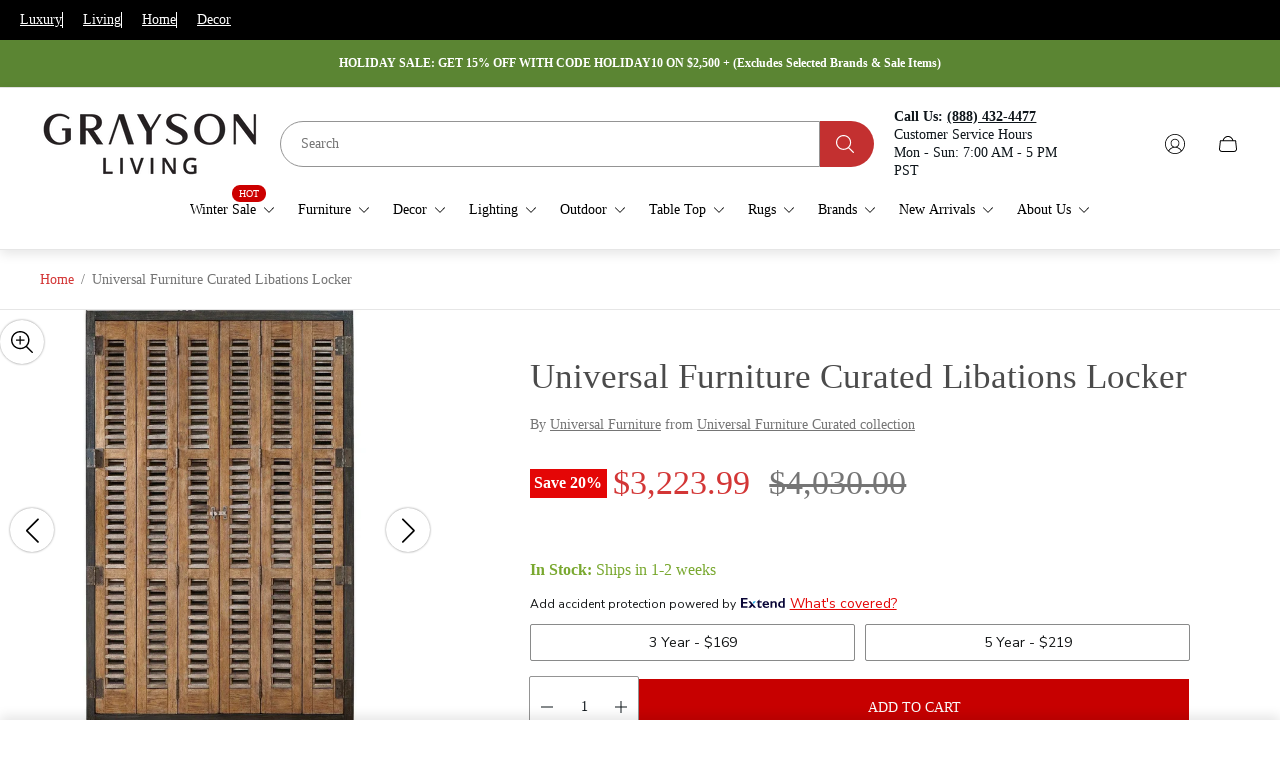

--- FILE ---
content_type: text/css
request_url: https://www.graysonliving.com/cdn/shop/t/235/assets/product.build.css?v=63639969775561844361764279882
body_size: 5353
content:
:root{--timing-micro: .1s;--timing-short: .2s;--timing-base: .4s;--timing-long: .7s;--timing-second: 1s;--animate-time: .7s;--animate-delay: .3s;--animate-img-scale: .5s;--easing-linear: cubic-bezier(0, 0, 1, 1);--easing-ease: cubic-bezier(.25, .1, .25, 1);--easing-ease-in-out: cubic-bezier(.42, 0, .58, 1);--easing-ease-in: cubic-bezier(.42, 0, 1, 1);--easing-ease-out: cubic-bezier(0, 0, .09, 1);--layer-negative: -1;--layer-base: 0;--layer-flat: 1;--layer-raised: 2;--layer-sticky-btn: 7;--layer-sticky: 11;--layer-overlay: 14;--layer-temporary: 16;--layer-pop-out: 24;--layer-pop-out-overlay: 25;--layer-pop-out-overlay-loader: 26}.product{display:flex;justify-content:center}.product.animated{opacity:1;transition-property:opacity;transition-duration:var(--animate-time)}.product.product--bordered{border-bottom:1px solid var(--border-color)}.product.product--bordered .product-media{-webkit-border-end:1px solid var(--border-color);border-inline-end:1px solid var(--border-color)}@media (max-width: 1199.98px){.product{flex-direction:column;align-items:center}.product.product--bordered{border-bottom:none}.product.product--bordered .product-media{-webkit-border-end:none;border-inline-end:none}}.product-media{max-width:840px;width:50%}.product-media:last-child{width:100%}.product-media+.product-form{width:50%;-webkit-padding-start:32px;padding-inline-start:32px}.product-media .product-media__container{display:flex;width:100%}.product-media .product-media__slider .product-media__image{width:100%;vertical-align:middle}.product-media .product-media__slider-wrapper.product-media__slider-wrapper--start{align-items:flex-start}.product-media .product-media__slider-thumbnails-stacked{display:none}.product-media .product-media__thumbnail-poster{position:relative}.product-media .product-media__thumbnail-poster-icon{position:absolute;top:50%;left:50%;display:flex;justify-content:center;align-items:center;width:33.3333333333%;height:33.3333333333%;box-shadow:0 0 3px -1px var(--ui-button-color, var(--color-black));background-color:var(--ui-button-background-color, var(--color-white));border-radius:100%;transform:translate(-50%,-50%);pointer-events:none}.product-media .product-media__thumbnail-poster-icon svg{width:40%;height:40%}.product-media .product-media__thumbnail-poster-icon svg path{fill:var(--ui-button-color, var(--color-black))}.product-media .product-media__navigation-button.swiper-button-disabled{pointer-events:auto}.product-media .product-media__image{-o-object-position:var(--img-desktop-pos);object-position:var(--img-desktop-pos)}.product-media .product-media__slider-thumbnails-slide picture{display:flex;height:80px}.product-media .product-media__slider-thumbnails-slide picture>.product-media__image{max-height:80px;max-width:80px;-o-object-fit:cover;object-fit:cover;border:1px solid transparent;transition:border var(--timing-short)}.product-media .product-media__slider-thumbnails-slide.swiper-slide-thumb-active .product-media__image{border:1px solid var(--color-border-primary)}.product-media .product-media__slider-thumbnails-slide:focus-visible{outline:2px solid var(--color-border-primary)}.product-media .product-media__slider-thumbnails-wrapper .product-media__slider-thumbnails-slide{padding:0}.product-media .product-media__slider-thumbnails-wrapper .product-media__slider-thumbnails-slide picture{position:relative;padding-top:100%}.product-media .product-media__slider-thumbnails-wrapper .product-media__slider-thumbnails-slide picture .product-media__image{position:absolute;top:0;left:0;width:100%;height:100%;max-width:100%;max-height:100%}.product-media .product-media__slider-thumbnails-arrow{display:none;position:absolute;right:50%;z-index:2;width:44px;height:44px;padding:0;border-radius:50%;box-shadow:0 0 3px -1px var(--ui-button-color, var(--color-black));background-color:var(--ui-button-background-color, var(--color-white));color:var(--ui-button-color, var(--color-black));transition-property:background-color,color;transition-duration:var(--timing-base)}.product-media .product-media__slider-thumbnails-arrow[disabled]{opacity:.35;pointer-events:none}.product-media .product-media__slider-thumbnails-arrow:focus-visible{outline:2px solid var(--ui-button-color, var(--color-black))}@media (-moz-touch-enabled: 0),(hover: hover),(pointer: fine){.product-media .product-media__slider-thumbnails-arrow:not(.swiper-button-disabled):hover{background-color:var(--ui-button-color, var(--color-black));color:var(--ui-button-background-color, var(--color-white))}}.product-media .product-media__slider-thumbnails-arrow:after{font-family:swiper-icons;font-size:25px;text-transform:none!important;letter-spacing:0;font-variant:initial;line-height:1}.product-media .product-media__slider-thumbnails-arrow--prev{top:0;transform:rotate(90deg) translateY(-50%)}.product-media .product-media__slider-thumbnails-arrow--next{bottom:0;transform:rotate(90deg) translateY(-50%)}.product-media .product-media__slider-thumbnails-arrow--prev:after{content:"prev"}.product-media .product-media__slider-thumbnails-arrow--next:after{content:"next"}.product-media .product-media__slider-slide-wrapper{position:relative}.product-media .product-media__slider-slide.default-image{position:relative;padding-top:100%}.product-media .product-media__slider-slide.default-image>picture,.product-media .product-media__slider-slide.default-image svg{position:absolute;top:50%;bottom:unset;left:50%;right:unset;width:100%;transform:translate(-50%,-50%)}.product-media .product-media__slider-slide.product-media__slider-slide--zoom{cursor:zoom-in}.product-media .product-media__slider-slide-icon{position:absolute;top:50%;left:50%;display:flex;justify-content:center;align-items:center;width:60px;height:60px;padding:0;box-shadow:0 0 3px -1px var(--ui-button-color, var(--color-black));background-color:var(--ui-button-background-color, var(--color-white));border-radius:100%;transform:translate(-50%,-50%);pointer-events:none}.product-media .product-media__slider-slide-icon svg{width:40%;height:40%}.product-media .product-media__slider-slide-icon svg path{fill:var(--ui-button-color, var(--color-black))}.product-media .product-media__slider-slide-icon.product-media__slider-model-button{cursor:pointer;pointer-events:auto;transition-property:background-color;transition-duration:var(--timing-short)}.product-media .product-media__slider-slide-icon.product-media__slider-model-button path{transition-property:fill;transition-duration:var(--timing-short)}.product-media .product-media__slider-slide-icon.product-media__slider-model-button:focus-visible{outline:2px solid var(--color-text-primary)}@media (-moz-touch-enabled: 0),(hover: hover),(pointer: fine){.product-media .product-media__slider-slide-icon.product-media__slider-model-button:hover{background-color:var(--ui-button-color, var(--color-black))}.product-media .product-media__slider-slide-icon.product-media__slider-model-button:hover path{fill:var(--ui-button-background-color, var(--color-white))}}.product-media .swiper-pagination{display:none;font-size:0}.product-media .swiper-pagination .swiper-pagination-bullet{width:8px;height:8px}.product-media .product-media__model-button{position:absolute;top:20px;left:20px;z-index:var(--layer-flat, 1);padding:10px;background:transparent;color:var(--color-text-primary, #000)}.product-media .product-media__model-button .icon{width:20px;height:20px;-webkit-margin-end:10px;margin-inline-end:10px}.product-media .product-media__model-button[data-shopify-xr-hidden]{display:none}.product-media .product-media__model-view-button{position:absolute;z-index:var(--layer-flat, 1);left:0;bottom:0;display:flex;align-items:center;justify-content:center;width:100%;padding:15px;background-color:var(--ui-model-view-button-background-color, var(--color-light-gray));color:var(--ui-button-color, var(--color-black))}.product-media .product-media__model-view-button .icon{-webkit-margin-end:10px;margin-inline-end:10px;width:20px}.product-media .product-media__model-view-button[data-shopify-xr-hidden]{display:none}.product-media .product-media__model-view-button:focus-visible{outline:2px solid var(--color-text-primary)}.product-media .product-media__slider-pagination{display:none}.product-media .product-media__zoom-wrapper{position:absolute;top:10px;inset-inline-end:10px;z-index:1}.product-media .product-media__zoom-button{display:flex;width:44px;height:44px;justify-content:center;align-items:center;padding:0;border:none;border-radius:50%;box-shadow:0 0 3px -1px var(--ui-button-color, var(--color-black));background-color:var(--ui-button-background-color, var(--color-white));color:var(--ui-button-color, var(--color-black));transition-property:color,background-color;transition-duration:var(--timing-short)}.product-media .product-media__zoom-button:focus-visible{background-color:var(--color-black);color:var(--color-white)}@media (-moz-touch-enabled: 0),(hover: hover),(pointer: fine){.product-media .product-media__zoom-button:hover{background-color:var(--ui-button-color, var(--color-black));color:var(--ui-button-background-color, var(--color-white))}}.product-media model-viewer{width:100%;height:100%}.product-media model-viewer:focus-visible{outline:2px solid var(--ui-button-color, var(--color-black));outline-offset:-5px}.product-media [data-model-slide]{max-height:100%;padding-top:100%}.product-media [data-model-slide] model-viewer,.product-media [data-model-slide] img{position:absolute;top:0;left:0}.product-media .modal{height:var(--page-height, 100%)}.product-media.product-media--layout-carousel:not(.product-media--thumbnails-position-left) .product-media__slider-thumbnails{margin-top:20px;padding-top:2px;padding-bottom:20px;margin-left:20px;margin-right:20px}.product-media.product-media--layout-carousel .product-media__container{position:sticky;top:var(--header-height-sticky, 0)!important;display:block;transition-property:top;transition-duration:.3s}.product-media.product-media--layout-stacked,.product-media.product-media--layout-stacked_2_col{position:relative;display:flex}.product-media.product-media--layout-stacked .product-media__slider,.product-media.product-media--layout-stacked_2_col .product-media__slider{width:100%}.product-media.product-media--layout-stacked .product-media__slider-wrapper,.product-media.product-media--layout-stacked_2_col .product-media__slider-wrapper{flex-direction:column;row-gap:10px}.product-media.product-media--layout-stacked .product-media__slider-thumbnails,.product-media.product-media--layout-stacked_2_col .product-media__slider-thumbnails{display:none}.product-media.product-media--layout-stacked .product-media__slider-thumbnails-stacked,.product-media.product-media--layout-stacked_2_col .product-media__slider-thumbnails-stacked{position:sticky;top:0;left:0;z-index:2;display:block;height:min(50vw,840px)}.product-media.product-media--layout-stacked .product-media__slider-thumbnails-container,.product-media.product-media--layout-stacked_2_col .product-media__slider-thumbnails-container{position:absolute;top:max(min(25vw,50vh,420px),210px);overflow:auto;-webkit-margin-start:10px;margin-inline-start:10px;transform:translateY(-50%);max-height:min(37.5vw,400px);scroll-behavior:smooth;-ms-overflow-style:none;scrollbar-width:none}.product-media.product-media--layout-stacked .product-media__slider-thumbnails-container::-webkit-scrollbar,.product-media.product-media--layout-stacked_2_col .product-media__slider-thumbnails-container::-webkit-scrollbar{display:none}.product-media.product-media--layout-stacked .product-media__slider-thumbnails-slide,.product-media.product-media--layout-stacked_2_col .product-media__slider-thumbnails-slide{display:flex;justify-content:center;align-items:center;width:80px;height:80px;margin-bottom:10px;border:1px solid var(--color-border-secondary)}.product-media.product-media--layout-stacked .product-media__slider-thumbnails-slide:last-child,.product-media.product-media--layout-stacked_2_col .product-media__slider-thumbnails-slide:last-child{margin-bottom:0}.product-media.product-media--layout-stacked .product-media__slider-thumbnails-slide.is-active,.product-media.product-media--layout-stacked_2_col .product-media__slider-thumbnails-slide.is-active{border:1px solid var(--color-border-primary)}.product-media.product-media--layout-stacked .product-media__slider-thumbnails-slide:focus-visible,.product-media.product-media--layout-stacked_2_col .product-media__slider-thumbnails-slide:focus-visible{outline-offset:-2px}.product-media.product-media--layout-stacked .product-media__slider-thumbnails-slide .product-media__image,.product-media.product-media--layout-stacked_2_col .product-media__slider-thumbnails-slide .product-media__image{min-width:80px;pointer-events:none}.product-media.product-media--layout-stacked .product-media__slider-slide,.product-media.product-media--layout-stacked_2_col .product-media__slider-slide{height:auto}.product-media.product-media--layout-stacked .product-media__slider-slide .product-media__model-button,.product-media.product-media--layout-stacked_2_col .product-media__slider-slide .product-media__model-button{top:20px;bottom:unset;inset-inline-start:unset;inset-inline-end:20px}.product-media.product-media--layout-stacked_2_col .product-media__slider-thumbnails-slide.is-active{border-color:var(--color-border-secondary)}@media (max-width: 1199.98px){.product-media .product-media__navigation.product-media__navigation--hide-mob{display:none}.product-media .product-media__navigation-button{margin-top:-33px}}@media (min-width: 1200px){.product-media .product-media__slider-thumbnails-arrow{display:inline-block}.product-media.product-media--layout-stacked .product-media__navigation,.product-media.product-media--layout-stacked_2_col .product-media__navigation{display:none}.product-media.product-media--layout-stacked_2_col .product-media__slider-wrapper{flex-direction:row;align-items:flex-start;flex-wrap:wrap;height:auto;-moz-column-gap:10px;column-gap:10px}.product-media.product-media--layout-stacked_2_col [data-model-slide]{padding-top:50%}.product-media.product-media--layout-stacked_2_col .product-media__slider-slide{width:calc(50% - 5px)}.product-media.product-media--layout-carousel.product-media--thumbnails-position-left .product-media__slider-thumbnails-container{position:absolute;top:30px;z-index:1;-webkit-margin-start:10px;margin-inline-start:10px;width:80px;height:450px;padding:49px 0}.product-media.product-media--layout-carousel.product-media--thumbnails-position-left .product-media__slider-thumbnails-container.no-arrows{padding:0}.product-media.product-media--layout-carousel.product-media--thumbnails-position-left .product-media__slider-thumbnails{overflow:auto;width:84px;height:350px;padding:2px;scroll-behavior:smooth;-ms-overflow-style:none;scrollbar-width:none}.product-media.product-media--layout-carousel.product-media--thumbnails-position-left .product-media__slider-thumbnails::-webkit-scrollbar{display:none}.product-media.product-media--layout-carousel.product-media--thumbnails-position-left .product-media__slider-thumbnails-slide{display:block;width:80px}.product-media.product-media--layout-carousel.product-media--thumbnails-position-left .product-media__navigation-button{display:none;transform:rotate(90deg)}.product-media.product-media--layout-carousel.product-media--thumbnails-position-left .product-media__navigation-button.swiper-button-prev{top:calc(50% - 260px);left:15px;transform:translateY(-50%) rotate(90deg)}.product-media.product-media--layout-carousel.product-media--thumbnails-position-left .product-media__navigation-button.swiper-button-next{top:unset;bottom:calc(50% - 275px);left:15px;transform:translateY(-50%) rotate(90deg)}.product-media .product-media__slider-slide-icon{width:80px;height:80px}}@media (min-width: 1200px) and (max-height: 940px){.product-media .product-media__slider-slide.product-media__slider-slide--fit-to-screen{overflow:hidden;height:73vh;padding-top:0}.product-media .product-media__slider-slide.product-media__slider-slide--fit-to-screen .product-gallery-video__vimeo,.product-media .product-media__slider-slide.product-media__slider-slide--fit-to-screen .product-gallery-video__youtube,.product-media .product-media__slider-slide.product-media__slider-slide--fit-to-screen .product-gallery-video__html{height:73vh;padding-top:0}.product-media .product-media__slider-slide.product-media__slider-slide--fit-to-screen .product-gallery-video__html{-o-object-fit:cover;object-fit:cover}.product-media .product-media__slider-slide.product-media__slider-slide--fit-to-screen .product-media__image{height:73vh;-o-object-fit:cover;object-fit:cover}.product-media.product-media--layout-carousel.product-media--thumbnails-position-left .product-media__slider-slide,.product-media.product-media--layout-carousel.product-media--thumbnails-position-left .product-media__slider-slide .product-gallery-video__vimeo,.product-media.product-media--layout-carousel.product-media--thumbnails-position-left .product-media__slider-slide .product-gallery-video__youtube,.product-media.product-media--layout-carousel.product-media--thumbnails-position-left .product-media__slider-slide .product-gallery-video__html,.product-media.product-media--layout-carousel.product-media--thumbnails-position-left .product-media__slider-slide .product-media__image{min-height:510px}.product-media.product-media--layout-carousel.product-media--thumbnails-position-left .product-media__slider-slide .product-media__image,.product-media.product-media--layout-carousel.product-media--thumbnails-position-left .product-media__slider-slide .product-gallery-video__html{-o-object-fit:contain;object-fit:contain;-o-object-position:top;object-position:top}.product-media.product-media--layout-carousel.product-media--thumbnails-position-left .product-media__slider-slide.product-media__slider-slide--fit-to-screen .product-media__image,.product-media.product-media--layout-carousel.product-media--thumbnails-position-left .product-media__slider-slide.product-media__slider-slide--fit-to-screen .product-gallery-video__html{-o-object-fit:cover;object-fit:cover;-o-object-position:center;object-position:center}}@media (min-width: 1681px){.product-media .product-media__slider-thumbnails{margin-left:0;margin-right:0}}@media (max-width: 1199.98px){.product-media{width:100%;padding-left:0;padding-right:0}.product-media.product-media--layout-carousel .product-media__container{position:relative;top:0!important}.product-media .swiper-pagination{position:static;display:block;margin-top:14px}.product-media .swiper-pagination.swiper-pagination-bullets-dynamic{margin-left:auto;margin-right:auto;transform:none;left:auto}.product-media .product-media__slider-thumbnails{display:none}.product-media+.product-form{width:100%;-webkit-padding-start:20px;padding-inline-start:20px}.product-media .product-media__slider-pagination{position:static;display:block;margin-top:10px;margin-bottom:10px}}@media (min-width: 481px){.product-media .product-media__container .shopify-model-viewer-ui__controls-area{flex-direction:column}.product-media .product-media__container .shopify-model-viewer-ui__button:first-child{border-radius:44px 44px 0 0}.product-media .product-media__container .shopify-model-viewer-ui__button:last-child{border-radius:0 0 44px 44px}}.product-form{position:sticky;top:0;z-index:10;width:100%;height:100%;padding-top:16px;-webkit-padding-start:90px;padding-inline-start:90px;-webkit-padding-end:90px;padding-inline-end:90px;max-width:840px}.product-form[data-template]{z-index:11}.product-form.product-form--mobile-container{display:none}.product-form .product-form__button-link-container{margin:15px 0}@media (max-width: 1199.98px){.product-form{position:static;width:100%;padding-top:0;padding-left:20px;padding-right:20px}.product-form.product-form--mobile-container,.product-form.product-form--mobile-container .product-title,.product-form.product-form--mobile-container .product-badges,.product-form.product-form--mobile-container .product-vendor{display:block}.product-form.product-form--mobile-container .product-sku-reviews{display:flex}.product-form>*:first-child{margin-top:30px}}.product-badges{margin-top:30px;margin-bottom:16px;font-size:.875em}.product-badges .badge{min-height:38px;padding:11px 18px;line-height:1}.product-badges>.badge+.badge{-webkit-margin-start:15px;margin-inline-start:15px}@media (max-width: 1199.98px){.product-badges{display:none;margin-bottom:10px}.product-badges>.badge{min-height:24px;padding:6px 13px;font-size:calc(var(--body-font-size) * .5625);line-height:133.33%}.product-badges>.badge+.badge{-webkit-margin-start:6px;margin-inline-start:6px}}.product-vendor{margin-top:16px;margin-bottom:16px;line-height:1.6;-webkit-text-decoration-line:underline;text-decoration-line:underline;word-break:break-word}@media (max-width: 1199.98px){.product-vendor{margin-top:10px;margin-bottom:10px;line-height:1.375}}.product-title{margin-top:16px;margin-bottom:10px;letter-spacing:.02em}@media (max-width: 1199.98px){.product-title{margin-top:35px;margin-bottom:18px}}a.product-title:focus-visible{outline:2px solid var(--color-text-primary);outline-offset:2px}.product-description{margin:20px 0}.product-sku-reviews{display:flex;align-items:baseline;margin-top:10px;margin-bottom:16px;line-height:1.6;color:var(--color-secondary-text, currentColor)}.product-sku-reviews .product-sku-reviews__sku a{text-decoration:none;color:inherit;pointer-events:none}@media (max-width: 1199.98px){.product-sku-reviews{margin-top:18px;margin-bottom:20px}}.product-combination{margin:30px 0}.product-combination .product-combination__label{margin-bottom:10px;line-height:1.6}.product-combination .product-combination__list{display:flex;flex-wrap:wrap;-moz-column-gap:15px;column-gap:15px;row-gap:10px}.product-combination .product-combination__swatch{overflow:hidden;display:block;width:70px;height:70px;border:1px solid var(--color-border-thirdly);border-radius:8px}.product-combination .product-combination__swatch.product-combination__swatch--active{border-color:var(--color-border-primary);box-shadow:0 0 0 1px var(--color-border-primary)}.product-combination .product-combination__image{width:100%;height:100%;-o-object-fit:cover;object-fit:cover;-o-object-position:50% 50%;object-position:50% 50%}.product-options{margin-top:30px;margin-bottom:30px}html.no-js .product-options{display:none}.product-variants{display:none;margin-top:20px}.product-variants.product-variants--only,html.no-js .product-variants{display:block}.product-options__swatch,.product-options__default-options{display:flex;align-items:flex-start;flex-wrap:wrap;margin-top:40px;-moz-column-gap:15px;column-gap:15px;row-gap:10px}.product-options__swatch .radio__input+.radio__label.is-disabled,.product-options__swatch .radio__option .radio__input+.radio__label.is-disabled,.product-options__default-options .radio__input+.radio__label.is-disabled,.product-options__default-options .radio__option .radio__input+.radio__label.is-disabled{opacity:.6;text-decoration:line-through}.product-options__swatch .product-options__select,.product-options__default-options .product-options__select{margin-bottom:0}.product-options__swatch:first-child,.product-options__default-options:first-child{margin-top:0}.product-options__label-size-guide{display:flex;justify-content:space-between;width:100%;line-height:1.6}.product-options__size-guide.product-options__size-guide--offset{margin-top:20px}.product-options__size-guide-toggle{display:flex;align-items:center;padding:2px;color:var(--color-text-primary, #000000);border-bottom:1px solid currentColor;transition-duration:var(--timing-short);transition-property:border-color}.product-options__size-guide-toggle:focus-visible{outline:2px solid var(--color-text-primary)}@media (-moz-touch-enabled: 0),(hover: hover),(pointer: fine){.product-options__size-guide-toggle:hover{border-color:transparent}}.product-options__size-guide-toggle-icon{width:22px;-webkit-margin-end:10px;margin-inline-end:10px;-o-object-fit:contain;object-fit:contain;-o-object-position:var(--img-desktop-pos);object-position:var(--img-desktop-pos)}@media (max-width: 1199.98px){.product-options{margin-top:20px}.product-options__swatch,.product-options__default-options{-moz-column-gap:10px;column-gap:10px}.product-options__default-options{margin-top:25px}}@media (max-width: 767.98px){.product-options__swatch-value{display:inline-block}}.product-price{line-height:1.375}.product-price .price__container{margin-bottom:15px}.product-price .price__installments{margin-top:15px}.product-price .price__installments:empty{display:none}.product-price shopify-payment-terms{font-family:var(--base-font-family);font-size:var(--body-font-size);color:var(--color-text-primary)}.product-price .price__taxes-included a{color:currentColor;transition-property:opacity;transition-duration:var(--timing-short)}.product-price .price__taxes-included a:focus-visible{outline:2px solid var(--color-text-primary)}@media (-moz-touch-enabled: 0),(hover: hover),(pointer: fine){.product-price .price__taxes-included a:hover{opacity:.7}}.product-price.price--hide .price__container{display:none}.product-price__regular{color:currentColor}.product-price__compare-at{color:var(--color-text-attention)}.product-price__compare-at+.product-price__regular{position:relative;-webkit-margin-start:15px;margin-inline-start:15px;text-decoration:line-through;color:var(--color-secondary-text)}.product-add-to-cart{display:flex;flex-direction:column;margin-top:30px;margin-bottom:40px}.product-add-to-cart>.button{margin-bottom:15px}.product-add-to-cart>.button.is-loading{opacity:.5;pointer-events:none}.product-add-to-cart>.button:last-child{margin-bottom:0}.product-add-to-cart .product-add-to-cart__additional-buttons+.product-add-to-cart__enabled-payment-types{margin-top:15px}.product-add-to-cart .shopify-payment-button__button--branded{min-height:62px;padding:0;border-radius:0}.product-add-to-cart .shopify-payment-button__button.shopify-payment-button__button--unbranded{width:100%;height:auto;padding:19px;border:1px solid var(--button-border-color-primary);background-color:var(--button-background-color-primary);font-size:calc(var(--body-font-size) * 1);line-height:calc(var(--body-font-size) * 1.375);text-align:center;text-transform:uppercase;color:var(--button-text-color-primary);transition:color var(--timing-short),border var(--timing-short),background-color var(--timing-short);border-radius:0}.product-add-to-cart .shopify-payment-button__button.shopify-payment-button__button--unbranded:focus-visible{outline:2px solid var(--button-border-color-primary);outline-offset:1px}.product-add-to-cart .shopify-payment-button__button.shopify-payment-button__button--unbranded[disabled]{opacity:.7;cursor:default;pointer-events:none}@media (-moz-touch-enabled: 0),(hover: hover),(pointer: fine){.product-add-to-cart .shopify-payment-button__button.shopify-payment-button__button--unbranded:hover{border-color:var(--button-border-color-primary-hover);background-color:var(--button-background-color-primary-hover);color:var(--button-text-color-primary-hover)}}.product-add-to-cart .product-add-to-cart__error{margin-top:5px;margin-bottom:10px;color:var(--color-secondary-attention, #d33636)}@media (max-width: 1199.98px){.product-add-to-cart{margin-bottom:24px}}.product-sticky-add-to-cart{position:fixed;justify-content:center;align-items:center;bottom:0;left:0;width:100%;z-index:10;display:flex;gap:20px;padding:20px 10px;background-color:var(--color-background);box-shadow:0 -4px 11px #0000001a;transition:transform .3s ease;transform:translateY(100%)}.product-sticky-add-to-cart.is-active,.product-sticky-add-to-cart:focus-within{transform:translateY(0)}.product-sticky-add-to-cart .product-sticky-add-to-cart__col{display:flex;align-items:center;gap:10px}.product-sticky-add-to-cart .product-sticky-add-to-cart__col.product-sticky-add-to-cart__col--mobile{display:none}.product-sticky-add-to-cart button[type=submit]{align-self:stretch;min-width:auto;padding-top:12px;padding-bottom:12px}.product-sticky-add-to-cart .product-price{display:flex;gap:20px;align-items:center;margin:0}.product-sticky-add-to-cart .product-price.price--hide{display:none}.product-sticky-add-to-cart .price__container{margin:0}.product-sticky-add-to-cart .product-quantity{margin:0;flex-direction:row;gap:12px;align-items:center}.product-sticky-add-to-cart .product-quantity .product-quantity__price-each{margin-top:0;min-width:70px}.product-sticky-add-to-cart .product-quantity .product-quantity__price-each:has(span:empty){display:none}.product-sticky-add-to-cart .product-quantity__price-each,.product-sticky-add-to-cart .product-quantity__error{display:none}.product-sticky-add-to-cart>.button{margin-bottom:15px}.product-sticky-add-to-cart>.button.is-loading{opacity:.5;pointer-events:none}.product-sticky-add-to-cart>.button:last-child{margin-bottom:0}@media (min-width: 992px){.product-sticky-add-to-cart{justify-content:space-between;padding:20px}.product-sticky-add-to-cart .product-sticky-add-to-cart__col{gap:20px}.product-sticky-add-to-cart .product-sticky-add-to-cart__col.product-sticky-add-to-cart__col--mobile{display:flex}.product-sticky-add-to-cart button[type=submit]{min-width:180px}.product-sticky-add-to-cart .product-quantity__price-each{display:block}}.product-pickup-availability{display:block}.product-pickup-availability:empty{display:none}.pickup-availability-preview{display:flex;align-items:center;gap:.2rem;padding:1rem 2rem 0 0}.pickup-availability-preview .icon{flex-shrink:0;width:22px;height:22px}.pickup-availability-preview .icon-unavailable{height:1.6rem;margin-top:.1rem}.pickup-availability-button{opacity:1;padding:0 0 .2rem;background-color:transparent;letter-spacing:.06rem;text-align:start;text-decoration:underline;color:currentColor;transition:opacity var(--timing-short)}.pickup-availability-button:focus-visible{outline:2px solid var(--color-text-primary)}@media (-moz-touch-enabled: 0),(hover: hover),(pointer: fine){.pickup-availability-button:hover{opacity:.7}}.pickup-availability-info{padding-top:3px}.pickup-availability-info *{margin:0 0 .6rem}.pickup-availability-header{display:flex;justify-content:space-between;align-items:flex-start;margin-bottom:1.2rem}.pickup-availability-drawer__body{padding-top:40px}.pickup-availability-drawer-title{margin:.5rem 0 0}.pickup-availability-header .icon{width:2rem}.pickup-availability-drawer-button{display:block;width:4.4rem;height:4.4rem;padding:1.2rem;border:none;background-color:transparent;color:rgb(var(--color-foreground));cursor:pointer}.pickup-availability-drawer-button:hover{color:rgba(var(--color-foreground),.75)}.pickup-availability-variant{font-size:1.1rem;line-height:1.6}.pickup-availability-variant>*+strong{-webkit-margin-start:1rem;margin-inline-start:1rem}.pickup-availability-list__item{border-bottom:.1rem solid var(--color-border-secondary);padding:2rem 0}.pickup-availability-list__item p:empty{display:none}.pickup-availability-list__item:first-child{border-top:.1rem solid rgba(var(--color-foreground),.08)}.pickup-availability-list__item>*{margin:0}.pickup-availability-list__item>*+*{margin-top:10px}.pickup-availability-list__item .pickup-availability-preview{padding-top:0}.pickup-availability-list__item .icon{-webkit-margin-end:3px;margin-inline-end:3px}.pickup-availability-address{margin-top:17px;font-style:normal;line-height:1.6}.icon__tick{display:flex;align-items:flex-start;align-self:stretch}.icon__tick+.pickup-availability-info{-webkit-margin-start:10px;margin-inline-start:10px}.product-drawers{margin-top:35px;margin-bottom:35px}.product-drawers__item{border-bottom:1px solid var(--color-border-secondary)}.product-drawers__item:first-child{border-top:1px solid var(--color-border-secondary)}.product-drawers__item-toggle{display:flex;justify-content:space-between;align-items:center;width:100%;padding:35px;color:var(--color-text-primary, #000000)}.product-drawers__item-toggle:focus-visible{outline:2px solid var(--color-text-primary)}.product-form-drawer{max-width:50%}@media (max-width: 1199.98px){.product-drawers__item-toggle{padding:20px}.product-drawers{width:calc(100% + 40px);-webkit-margin-start:-20px;margin-inline-start:-20px}}@media (max-width: 991.98px){.product-form-drawer{max-width:500px}}.product-media .product-gallery-video__html{width:100%}.product-media .product-gallery-video__html:-webkit-full-screen{object-fit:contain!important}.product-media .product-gallery-video__html:fullscreen{-o-object-fit:contain!important;object-fit:contain!important}.product-media .swiper-button-next,.product-media .swiper-button-prev{width:44px;height:44px;padding:0;border-radius:50%;box-shadow:0 0 3px -1px var(--ui-button-color, var(--color-black));background-color:var(--ui-button-background-color, var(--color-white));color:var(--ui-button-color, var(--color-black));transition-property:background-color,color;transition-duration:var(--timing-base)}.product-media .swiper-button-next:after,.product-media .swiper-button-prev:after{font-size:25px}.product-media .swiper-button-next:focus-visible,.product-media .swiper-button-prev:focus-visible{outline:2px solid var(--ui-button-color, var(--color-black))}@media (-moz-touch-enabled: 0),(hover: hover),(pointer: fine){.product-media .swiper-button-next:not(.swiper-button-disabled):hover,.product-media .swiper-button-prev:not(.swiper-button-disabled):hover{background-color:var(--ui-button-color, var(--color-black));color:var(--ui-button-background-color, var(--color-white))}}.product-media .product-gallery-video__youtube,.product-media .product-gallery-video__vimeo{height:0;padding-top:calc(1 / var(--aspect-ratio) * 100%)}.product-media .product-gallery-video__youtube iframe,.product-media .product-gallery-video__vimeo iframe{position:absolute;top:0;width:100%;height:100%}.product-media .product-gallery-video__vimeo iframe{background-color:#000}.product-share-buttons{display:flex;flex-wrap:wrap;align-items:center;gap:20px;margin:30px 0;-webkit-padding-start:35px;padding-inline-start:35px}@media (max-width: 1199.98px){.product-share-buttons{-webkit-padding-start:0;padding-inline-start:0}}.product-share-buttons__label{-webkit-margin-end:10px;margin-inline-end:10px}.product-sales-point{display:flex;align-items:center;flex-wrap:wrap;margin:30px 0;word-break:break-word}.product-sales-point .product-sales-point__icon{flex-shrink:0;width:22px;height:auto;-webkit-margin-end:10px;margin-inline-end:10px}.product-sales-point .product-sales-point__text{flex-grow:1;flex-basis:0}.product-sales-point .product-sales-point__text a{text-decoration:underline;transition-duration:var(--timing-short);transition-property:-webkit-text-decoration-color;transition-property:text-decoration-color;transition-property:text-decoration-color,-webkit-text-decoration-color}.product-sales-point .product-sales-point__text a:focus-visible{outline:2px solid var(--color-text-primary)}@media (-moz-touch-enabled: 0),(hover: hover),(pointer: fine){.product-sales-point .product-sales-point__text a:hover{-webkit-text-decoration-color:transparent;text-decoration-color:transparent}}.product-inventory-status{margin:30px 0;word-break:break-word}.product-inventory-status .product-inventory-status__text{display:inline-flex;align-items:center;color:var(--text-color, var(--color-text-secondary))}.product-inventory-status .product-inventory-status__text:before{content:"";flex-shrink:0;display:inline-block;width:8px;height:8px;-webkit-margin-end:8px;margin-inline-end:8px;border-radius:50%}.product-inventory-status .product-inventory-status__text.product-inventory-status__text--bg{padding:4px 12px;background-color:var(--background-color);border-radius:50px}.product-inventory-status .product-inventory-status__text.product-inventory-status__text--low:before{background-color:var(--low-stock-color, #f5b231)}.product-inventory-status .product-inventory-status__text.product-inventory-status__text--high:before{background-color:var(--high-stock-color, var(--color-text-success))}.product-inventory-status .product-inventory-status__quantity{-webkit-margin-end:7px;margin-inline-end:7px}.product-notify-me-popup{position:fixed;top:0;left:0;z-index:var(--layer-pop-out);display:flex;visibility:hidden;opacity:0;width:100%;height:100%;padding:20px;background-color:#00000080;overflow-y:auto;transition-property:opacity,visibility;transition-duration:.4s;transition-timing-function:ease-out}.product-notify-me-popup.is-active{visibility:visible;opacity:1}.product-notify-me-popup .product-notify-me-popup__close-icon-button{position:absolute;top:0;right:0;display:flex;padding:15px;color:var(--color-text-primary);transition-property:opacity;transition-duration:var(--timing-base)}.product-notify-me-popup .product-notify-me-popup__close-icon-button:focus-visible{outline:2px solid var(--color-text-primary);outline-offset:-5px}.product-notify-me-popup .product-notify-me-popup__close-icon-button svg{width:14px;height:14px}@media (-moz-touch-enabled: 0),(hover: hover),(pointer: fine){.product-notify-me-popup .product-notify-me-popup__close-icon-button:hover{opacity:.7}}.product-notify-me-popup .product-notify-me-popup__container{position:relative;display:flex;width:100%;margin:auto;background-color:var(--color-popup-background);flex-direction:column;max-width:480px}.product-notify-me-popup .product-notify-me-popup__content{display:flex;justify-content:center;align-items:center;width:100%;height:100%;padding:30px 25px;flex-direction:column}.product-notify-me-popup .product-notify-me-popup__heading{padding-left:15px;padding-right:15px;font-weight:600;line-height:1.375;text-align:center}@media (min-width: 768px){.product-notify-me-popup .product-notify-me-popup__close-icon-button{top:10px;right:10px}.product-notify-me-popup .product-notify-me-popup__content{padding:40px}}.product-notify-me-contact-form{width:100%;margin-top:20px}.product-notify-me-contact-form .product-notify-me-contact-form__field{display:flex;flex-direction:column;align-items:center}.product-notify-me-contact-form .product-notify-me-contact-form__message-container{display:none;justify-content:center;align-items:center}.product-notify-me-contact-form.is-posted .product-notify-me-contact-form__message-container{display:flex}.product-notify-me-contact-form.is-posted .product-notify-me-contact-form__field{display:none}.product-notify-me-contact-form .product-notify-me-contact-form__input-wrapper{width:100%}.product-notify-me-contact-form .product-notify-me-contact-form__input{margin-bottom:0;padding-top:20px;padding-bottom:15px}.product-notify-me-contact-form .product-notify-me-contact-form__button{width:100%;margin-top:20px}.product-notify-me-contact-form .product-notify-me-contact-form__message{display:flex;justify-content:center;align-items:center;font-size:var(--body-font-size);font-weight:400}.product-notify-me-contact-form .product-notify-me-contact-form__message.product-notify-me-contact-form__message--error{color:var(--color-secondary-attention)}.product-notify-me-contact-form .product-notify-me-contact-form__message.product-notify-me-contact-form__message--success{color:var(--color-secondary-success)}.product-notify-me-contact-form .product-notify-me-contact-form__message svg{width:16px;height:16px;-webkit-margin-end:10px;margin-inline-end:10px}.recipient-form{margin-bottom:30px}.recipient-form .input{margin:0}.recipient-form .error{margin-top:7px}.recipient-form .recipient-form__checkbox-field{position:relative}.recipient-form .recipient-form__checkbox{position:absolute;opacity:0;width:0;height:0}.recipient-form .recipient-form__textarea{height:130px}.recipient-form .recipient-form__fields{margin-top:20px;animation-name:showForm;animation-duration:.4s;animation-fill-mode:forwards}.recipient-form .recipient-form__fields.is-hidden{animation:none}.recipient-form .recipient-form__field+.recipient-form__field{margin-top:30px}.recipient-form .recipient-form__input-info{margin-top:5px}.recipient-form .recipient-form__label-no-js,.no-js .recipient-form .recipient-form__checkbox-field{display:none}.no-js .recipient-form .recipient-form__fields.is-hidden{display:block!important}.no-js .recipient-form .recipient-form__label-normal{display:none}.no-js .recipient-form .recipient-form__label-no-js{display:inline-block}@keyframes showForm{0%{visibility:hidden;opacity:0}to{visibility:visible;opacity:1}}.product-custom-field{margin-top:30px;margin-bottom:30px}.product-custom-field .product-custom-field__error{display:none;margin:15px 0}.product-custom-field .input.error+label+.product-custom-field__error{display:block}.product-custom-field .checkbox__input{position:absolute;opacity:0;width:0;height:0}.product-volume-pricing{width:100%;margin-top:20px}.product-volume-pricing .product-volume-pricing__title{font-size:calc(var(--body-font-size) * .875)}.product-volume-pricing .product-volume-pricing__list{max-width:350px;margin-top:5px}.product-volume-pricing .product-volume-pricing__list-item{display:flex;justify-content:space-between;padding:7px 0;border-bottom:1px solid var(--color-border-secondary)}.product-volume-pricing .product-volume-pricing__show-more{margin-top:7px}.zoom-slider{max-height:100%}.zoom-slider .zoom-slider__wrapper{align-items:stretch;max-height:100vh}.zoom-slider .zoom-slider__slide{height:auto}.zoom-slider .zoom-slider__slide.zoom-slider__slide--image{cursor:zoom-in}.zoom-slider .zoom-slider__slide.zoom-slider__slide--image.swiper-slide-zoomed{cursor:zoom-out}.zoom-slider .zoom-slider__slide-container{width:100vw;height:var(--page-height, 100vh)}.zoom-slider .zoom-slider__slide-target{display:none;width:100vw;height:100vh}.zoom-slider .zoom-slider__slide-target .shopify-model-viewer-ui{width:100%;height:100%}.zoom-slider .zoom-slider__media{width:100%;height:100%;background-repeat:no-repeat;background-size:50px 50px;background-position:center center;max-height:100%;-o-object-fit:scale-down;object-fit:scale-down}.zoom-slider .zoom-slider__media>iframe{width:100vw;height:100vh}.zoom-slider .zoom-slider__media.is-loading{background-image:var(--loading-image)}.zoom-slider .zoom-slider__model-button{position:absolute;bottom:0;left:0;z-index:var(--layer-flat, 1);display:flex;justify-content:center;align-items:center;width:100%;padding:15px;background-color:var(--ui-model-view-button-background-color, var(--color-light-gray));color:var(--ui-button-color, var(--color-black))}.zoom-slider .zoom-slider__model-button .icon{width:20px;-webkit-margin-end:10px;margin-inline-end:10px}.zoom-slider .zoom-slider__model-button[data-shopify-xr-hidden]{display:none}.zoom-slider .zoom-slider__model-button:focus-visible{outline:2px solid var(--color-text-primary)}.zoom-slider .modal__close{border-radius:50%;background-color:#ffffff4d}@media (min-width: 768px){.zoom-slider .zoom-slider__slide-target{width:100%;height:100%}}@media (orientation: portrait) or (min-height: 480px){.zoom-slider .zoom-slider__slide-container .shopify-model-viewer-ui__controls-area{flex-direction:column}.zoom-slider .shopify-model-viewer-ui__button:first-child{border-radius:44px 44px 0 0}.zoom-slider .shopify-model-viewer-ui__button:last-child{border-radius:0 0 44px 44px}}.modal.is-active .zoom-slider__slide-target,.modal.is-open .zoom-slider__slide-target{display:block}
/*# sourceMappingURL=/cdn/shop/t/235/assets/product.build.css.map?v=63639969775561844361764279882 */


--- FILE ---
content_type: text/javascript
request_url: https://www.graysonliving.com/cdn/shop/t/235/assets/section-product.build.min.js?v=28535102565387032471763678836
body_size: 11649
content:
!(function () {
  "use strict";
  const e = {
    container: "[data-js-product-form]",
    product: "[data-js-product-json]",
    sku: ".js-product-sku",
    price: ".js-price",
    productPrice: "[data-product-price]",
    productPriceOld: "[data-price-old]",
    priceUnit: "[data-js-unit-price]",
    variantId: '[name="id"]',
    submit: '[type="submit"]',
    quantityError: ".js-product-quantity-error",
    mobileHeader: ".js-product-form-mobile",
    variants: "[data-js-product-variant]",
    isPreset: "[data-is-preset]",
    productInventory: "[data-product-inventory]",
    lowStockText: ".js-product-low-stock-msg",
    highStockText: ".js-product-high-stock-msg",
    additionalQuantityInput: "[data-quantity-input-additional]",
    stickyBar: ".js-sticky-add-to-cart",
    stickyBarButton: ".js-sticky-add-to-cart-button",
    recipientCheckbox: ".js-recipient-form-checkbox",
    recipientFieldsContainer: ".js-recipient-form-fields",
    recipientField: ".js-recipient-form-field",
    recipientTimeZoneOffset: ".js-recipient-form-timezone-offset",
    recipientNoJsControl: ".js-recipient-form-no-js-control",
    customFieldGroup: ".js-custom-field-block",
    customFieldInput: ".js-custom-field-input",
    customFieldCheckbox: ".js-custom-field-checkbox",
    animate: ".js-animate",
    breaksVal: ".js-price-breaks-val",
    volumePricing: ".js-product-volume-pricing",
    quantityRuleMin: ".js-product-quantity-rule-min",
    quantityRuleMax: ".js-product-quantity-rule-max",
    quantityRuleIncrement: ".js-product-quantity-rule-increment",
    quantityRuleMinVal: ".js-product-quantity-rule-min-val",
    quantityRuleMaxVal: ".js-product-quantity-rule-max-val",
    quantityRuleIncrementVal: ".js-product-quantity-rule-increment-val",
    volumePricingList: ".js-product-volume-pricing-list",
    volumePricingJSON: "[data-product-qty-breaks-json]",
    volumePricingShowMore: ".js-product-volume-pricing-show-more",
    priceVolume: ".js-price-volume",
    formError: ".js-form-error",
    swatchLabelName: ".js-swatch-label-name",
    quantityRules: ".js-product-quantity-rules",
  };
  let t = {};
  const i = { id: "id", isCurrencyEnabled: "data-currency-code-enabled" };
  var o = () => {
    let o,
      n,
      r,
      s,
      a,
      c,
      l = [],
      d = [],
      u = [];
    function m({
      currentVariant: o,
      elements: n,
      form: r,
      product: c,
      isTrusted: l,
    }) {
      g({ product: c, elements: n, container: r });
      const d = (function (e) {
        const t = window.themeCore.cartObject;
        if (!t) return;
        if (!t.items.length) return 0;
        const i = t.items.find(function (t) {
          if (e) {
            return t.variant_id === e.id;
          }
        });
        if (!i) return 0;
        return i.quantity;
      })(o);
      l &&
        ((function (t, i) {
          const o = i.querySelector(e.swatchLabelName);
          if (!o) return;
          if (!t) {
            const e = o.getAttribute("data-swatch-name"),
              t = i.querySelector(`[data-option='${e}']:checked`);
            return void (t && (o.textContent = t.value));
          }
          const n = o.getAttribute("data-swatch-position"),
            r = t["option" + n];
          if (!r) return;
          o.textContent = r;
        })(o, r),
        p(n, o),
        p({ skuContainer: n.mobileSkuContainer }, o),
        (function ({ priceContainers: o }, n) {
          if (!n)
            return (
              o.forEach((e) => e.classList.add(t.hidePrice)), void f(o, {})
            );
          if (!o.length) return;
          o.forEach((o) => {
            const r = o.hasAttribute(i.isCurrencyEnabled),
              s = r
                ? window.themeCore.objects.shop.money_with_currency_format
                : window.themeCore.objects.shop.money_format,
              { price: c, compare_at_price: l } = n,
              d = l > c,
              u = a(c, s),
              m = a(l, s);
            o.classList.remove(t.hidePrice),
              d ? o.classList.add(t.onSale) : o.classList.remove(t.onSale);
            const f = o.querySelectorAll(e.productPrice),
              p = o.querySelectorAll(e.productPriceOld);
            f.forEach((e) => (e.innerHTML = u)),
              p.forEach((e) => (e.innerHTML = m));
          }),
            f(o, n);
        })(n, o),
        (function ({ variantIdContainer: e }, t) {
          if (!e || !t) return;
          const { id: i } = t;
          e.value = i;
        })(n, o),
        h(n),
        (function ({ submit: e }, t) {
          const i = () =>
              e.forEach((e) => e.setAttribute("disabled", "disabled")),
            o = (t) => e.forEach((e) => (e.innerText = t)),
            n = window.themeCore.translations.get("products.product.sold_out"),
            r = window.themeCore.translations.get(
              "products.product.unavailable"
            ),
            s = window.themeCore.translations.get(
              "products.product.add_to_cart"
            );
          t && t.available
            ? ((() => e.forEach((e) => e.removeAttribute("disabled")))(), o(s))
            : t && !t.available
            ? (i(), o(n))
            : (i(), o(r));
        })(n, o),
        (function (t, i) {
          const o = t.querySelector(e.productInventory);
          if (!o) return;
          const n = o.getAttribute("data-low-stock-threshold"),
            r = t.querySelector(e.lowStockText),
            s = t.querySelector(e.highStockText);
          if (!i || !i.available)
            return (
              s.classList.add(window.themeCore.utils.cssClasses.hidden),
              void r.classList.add(window.themeCore.utils.cssClasses.hidden)
            );
          const a = JSON.parse(o.innerText).find((e) => e.id === i.id),
            c =
              "continue" === a.inventory_policy ||
              null === a.inventory_management;
          !c &&
            a.inventory_quantity <= n &&
            (r.classList.remove(window.themeCore.utils.cssClasses.hidden),
            s.classList.add(window.themeCore.utils.cssClasses.hidden));
          (a.inventory_quantity > n || c) &&
            (s.classList.remove(window.themeCore.utils.cssClasses.hidden),
            r.classList.add(window.themeCore.utils.cssClasses.hidden));
        })(r, o),
        (function (e, t) {
          const i = e.querySelectorAll(".js-pdp-stock-info");
          if (!i.length) return;
          i.forEach(function (e) {
            const i = Number(e.getAttribute("data-variant-show"));
            t && i === t.id
              ? e.classList.add(s.active)
              : e.classList.remove(s.active);
          });
        })(r, o),
        (function (e, t) {
          const i = t.querySelector("pickup-availability");
          if (!i) return;
          e && e.available
            ? i.fetchAvailability(e.id)
            : (i.removeAttribute("available"), (i.innerHTML = ""));
        })(o, r),
        (function (e, t) {
          const i = e.querySelector(".js-product-print-content");
          if (!i) return;
          const o = i.querySelector(".js-print-sku"),
            n = i.querySelectorAll("[data-variant-show]");
          o && p({ skuContainer: o }, t);
          n.length &&
            n.forEach(function (e) {
              const i = Number(e.getAttribute("data-variant-show"));
              t && i === t.id
                ? e.classList.add(s.active)
                : e.classList.remove(s.active);
            });
        })(r, o)),
        (function (t, i, o, n) {
          const r = u.find((e) => e.container === t).elements.quantityWidgetEl;
          if (!t.querySelector("[name=id]")) return;
          const c = t.querySelector(e.volumePricing),
            l = t.querySelector(e.volumePricingList),
            d = t.querySelector(e.volumePricingJSON);
          let m = null;
          if (!d || !c) return;
          if (i) {
            const u = JSON.parse(d.innerHTML);
            if (
              ((function (n) {
                const c = t.querySelectorAll(e.priceVolume),
                  l = window.themeCore.objects.shop.money_with_currency_format,
                  d = window.themeCore.translations.get(
                    "products.product.volume_pricing.price_at_each",
                    { price: a(i.price, l) }
                  );
                if (!c.length) return;
                if (!i) return void c.forEach((e) => e.classList.add(s.hidden));
                if (!n || !n.length)
                  return (
                    c.forEach((e) => (e.innerHTML = d)),
                    void c.forEach((e) => e.classList.remove(s.hidden))
                  );
                const u = n.findLast(
                  (e) =>
                    Number(o) + Number(r.quantity.value) >= e.minimum_quantity
                );
                if (!u)
                  return (
                    c.forEach((e) => (e.innerHTML = d)),
                    void c.forEach((e) => e.classList.remove(s.hidden))
                  );
                c.forEach((e) => (e.innerHTML = u.price_at_each)),
                  c.forEach((e) => e.classList.remove(s.hidden));
              })((m = u[i.id].quantity_price_breaks)),
              !n)
            )
              return;
            m.length
              ? (!(function (o) {
                  const n = t.querySelector(e.volumePricingShowMore),
                    r =
                      window.themeCore.objects.shop.money_with_currency_format,
                    c = window.themeCore.translations.get(
                      "products.product.volume_pricing.each",
                      { price: a(i.price, r) }
                    );
                  n.addEventListener("click", function (e) {
                    e.preventDefault();
                    let t = l.querySelectorAll(".is-hidden");
                    t.length &&
                      (t.forEach(function (e) {
                        e.classList.remove(s.hidden);
                      }),
                      n.classList.add(s.hidden));
                  }),
                    (l.innerHTML = "");
                  let d = `\n\t\t\t\t<li class="product-volume-pricing__list-item">\n\t\t\t\t\t<span>${i.quantity_rule.min}<span aria-hidden>+</span></span>\n\t\t\t\t\t<span>${c}</span>\n\t\t\t\t</li>\n\t\t\t`;
                  l.insertAdjacentHTML("beforeend", d),
                    o.forEach(function (e, t) {
                      let i = `\n\t\t\t\t\t<li class="product-volume-pricing__list-item ${
                        t >= 2 ? `${s.hidden}` : ""
                      }">\n\t\t\t\t\t\t<span>${
                        e.minimum_quantity
                      }<span aria-hidden>+</span></span>\n\t\t\t\t\t\t<span>${
                        e.price_each
                      }</span>\n\t\t\t\t\t</li>\n\t\t\t\t`;
                      l.insertAdjacentHTML("beforeend", i);
                    }),
                    o.length >= 3
                      ? n.classList.remove(s.hidden)
                      : n.classList.add(s.hidden);
                })(m),
                c.classList.remove(s.hidden))
              : c.classList.add(s.hidden);
          } else c.classList.add(s.hidden);
        })(r, o, d, l),
        (function (t, i) {
          const o = u.find((e) => e.container === t).elements.quantityWidgetEl,
            n = t.querySelector(e.quantityRules);
          if (!n) return;
          if (!i || (i && !i.quantity_rule))
            return void n.classList.add(s.hidden);
          n.classList.remove(s.hidden);
          const r = i.quantity_rule,
            a = n.querySelector(e.quantityRuleIncrement),
            c = n.querySelector(e.quantityRuleMin),
            l = n.querySelector(e.quantityRuleMax),
            d = n.querySelector(e.quantityRuleIncrementVal),
            m = n.querySelector(e.quantityRuleMinVal),
            f = n.querySelector(e.quantityRuleMaxVal);
          d &&
            ((d.textContent = window.themeCore.translations.get(
              "products.product.increments_of",
              { number: r.increment }
            )),
            o.setIncrement(r.increment),
            r.increment > 1
              ? a.classList.remove(s.hidden)
              : a.classList.add(s.hidden));
          m &&
            ((m.textContent = window.themeCore.translations.get(
              "products.product.minimum_of",
              { number: r.min }
            )),
            o.setMin(r.min),
            o.toggleDecrease(),
            o.toggleIncrease(),
            r.min > 1
              ? c.classList.remove(s.hidden)
              : c.classList.add(s.hidden));
          f &&
            (null !== r.max
              ? ((f.textContent = window.themeCore.translations.get(
                  "products.product.maximum_of",
                  { number: r.max }
                )),
                l.classList.remove(s.hidden),
                o.setMax(r.max))
              : ((f.textContent = ""), l.classList.add(s.hidden), o.setMax("")),
            o.toggleDecrease(),
            o.toggleIncrease());
        })(r, o),
        (function (t, i) {
          if (!t) return;
          const o = t.querySelector(e.breaksVal);
          if (!o) return;
          o.classList.toggle(s.hidden, !i), i || (o.innerHTML = "");
          o.innerHTML = window.themeCore.translations.get(
            "products.product.quantity_in_cart",
            { quantity: i }
          );
        })(r, d);
    }
    function f(t, i) {
      t.forEach((t) => {
        const o = [...t.querySelectorAll(e.priceUnit)];
        if (!o.length) return;
        const n = o.find((e) => "container" === e.dataset.jsUnitPrice),
          r = o.find((e) => "money" === e.dataset.jsUnitPrice),
          s = o.find((e) => "reference" === e.dataset.jsUnitPrice),
          c = i.unit_price,
          l = i.unit_price_measurement;
        if (r)
          if (c) {
            const e = window.themeCore.objects.shop.money_format;
            r.innerHTML = a(c, e);
          } else r.innerHTML = "";
        if (s)
          if (l) {
            const e = l.reference_value,
              t = l.reference_unit;
            s.innerHTML = 1 !== e ? e + t : t;
          } else s.innerHTML = "";
        n && (c || l)
          ? n.classList.remove(window.themeCore.utils.cssClasses.hidden)
          : n.classList.add(window.themeCore.utils.cssClasses.hidden);
      });
    }
    function p({ skuContainer: t }, i) {
      if (!t) return;
      let o = null;
      if ((i && (o = i.sku), !o)) {
        const i = t.closest(e.isPreset);
        if (i && "true" === i.dataset.isPreset) return;
        return void (t.innerHTML = "");
      }
      const n = t.dataset.skuText;
      t.innerHTML = n ? n.replaceAll("%SKU%", o).replaceAll("%sku%", o) : o;
    }
    function h({ quantityError: e }) {
      e && (e.innerHTML = "");
    }
    function y({ currentTarget: e, target: t, isTrusted: i }) {
      const o = u.find(
        ({ container: i, elements: { optionElements: o } }) =>
          e === i && (o.includes(t) || "id" === t.name)
      );
      o &&
        ((o.findVariant = { isId: "id" === t.name, target: t }),
        (o.isTrusted = i),
        v(o));
    }
    function w(o) {
      const r = o.target;
      o.preventDefault();
      const s = u.find((e) => e.id === r.getAttribute(i.id)),
        a = s.elements.customFieldElements;
      if (a) {
        if (
          (function (e) {
            let t = !1;
            return (
              e.forEach(function (e) {
                const i = e.input.value.trim();
                e.checkbox &&
                  (e.checkbox.checked && !i.length
                    ? (e.input.classList.add("error"),
                      e.checkbox.classList.remove("error"),
                      (t = !0))
                    : !e.checkbox.checked && i.length
                    ? (e.input.classList.remove("error"),
                      e.checkbox.classList.add("error"),
                      (t = !0))
                    : (e.input.classList.remove("error"),
                      e.checkbox.classList.remove("error")));
              }),
              t
            );
          })(a)
        )
          return;
      }
      if (s) {
        const { submit: e } = s.elements;
        e.forEach((e) => e.classList.add(t.loading));
      }
      const c = new FormData(r),
        l = n(c);
      window.themeCore.CartApi.makeRequest(
        window.themeCore.CartApi.actions.ADD_TO_CART,
        l
      )
        .then((i) => {
          !(function (i, o) {
            if (!o) return;
            const n = o.container,
              { quantityWidget: r, submit: s } = o.elements;
            r && r.setValue(0),
              s.forEach((e) => e.classList.remove(t.loading)),
              (function (i) {
                const o = i.querySelector(e.recipientCheckbox);
                if (!o) return;
                o.checked &&
                  ((o.checked = !1),
                  o.dispatchEvent(new Event("change")),
                  (function (i) {
                    if (!i.querySelector(e.recipientCheckbox)) return;
                    const o = i
                        .querySelector(e.recipientFieldsContainer)
                        .querySelectorAll(e.formError),
                      n = i.querySelectorAll(e.recipientField);
                    if (!o || !n) return;
                    o.forEach(function (e) {
                      e.classList.add(t.hidden), (e.innerText = "");
                    }),
                      n.forEach(function (e) {
                        e.setAttribute("aria-invalid", !1),
                          e.removeAttribute("aria-describedby");
                      });
                  })(i),
                  (function (t) {
                    if (!t.querySelector(e.recipientCheckbox)) return;
                    const i = t.querySelectorAll(e.recipientField);
                    if (!i) return;
                    i.forEach(function (e) {
                      e.value = "";
                    });
                  })(i));
              })(n),
              window.themeCore.CartApi.makeRequest(
                window.themeCore.CartApi.actions.GET_CART
              );
          })(0, s);
        })
        .catch((i) => {
          !(function (i, o) {
            if (!o) return;
            const n = o.container,
              r = n.querySelector(e.recipientCheckbox);
            let { description: s } = i;
            const { quantityError: a, submit: c } = o.elements;
            if ("object" == typeof s && r) {
              const r = o.container.dataset.sectionId;
              let s = i.errors;
              const a = n.querySelectorAll(e.formError),
                l = n.querySelectorAll(e.recipientField);
              return (
                a.length &&
                  l.length &&
                  (a.forEach(function (e) {
                    e.classList.add(t.hidden), (e.innerText = "");
                  }),
                  l.forEach(function (e) {
                    e.setAttribute("aria-invalid", !1),
                      e.removeAttribute("aria-describedby");
                  })),
                Object.entries(s).forEach(([e, i]) => {
                  const o = `RecipientForm-${e}-error-${r}`,
                    s = n.querySelector(`#${o}`),
                    a = `Recipient-${e}-${r}`,
                    l = n.querySelector(`#${a}`);
                  let d = `${i.join(", ")}`;
                  "send_on" === e && (d = `${i.join(", ")}`),
                    s && ((s.innerText = d), s.classList.remove(t.hidden)),
                    l &&
                      (l.setAttribute("aria-invalid", !0),
                      l.setAttribute("aria-describedby", o)),
                    c.forEach((e) => e.classList.remove(t.loading));
                })
              );
            }
            a && (a.innerHTML = s),
              c.forEach((e) => e.classList.remove(t.loading));
          })(i, s);
        });
    }
    function v({
      container: e,
      product: t,
      elements: i,
      findVariant: n,
      isTrusted: r = !0,
    }) {
      const s = t.variants,
        a = new FormData(e),
        l = [],
        d = e.dataset.sectionId;
      let u;
      let x = false;
      for (const [e, t] of a.entries()) e.includes("option-") && l.push(t);
      if (l.length) {
        u = s.find((k) => {
          const a = JSON.stringify(k.options);
          const b = JSON.stringify(l);

          return a === b;
        });
      } else {
        if (!n || !n.isId) return;
        u = s.find((e) => Number(n.target.value) === e.id);
      }

      if (!u) {
        u = s.find((k) => k.options.includes(l[0]));
        x = true;
      }

      window.themeCore.EventBus.emit(`form:${e.id}:change-variant`, {
        form: e,
        product: t,
        currentVariant: u,
        elements: i,
        isTrusted: r,
      }),
        u
          ? (window.themeCore.EventBus.emit(`pdp:section-${d}:change-variant`, {
              variantId: u.id,
              variant: u,
              product: t,
            }),
            document.dispatchEvent(
              new CustomEvent("product:variant:change", { detail: u.id })
            ))
          : document.dispatchEvent(
              new CustomEvent("product:variant:change", { detail: null })
            ),
        (function (e) {
          return e.dataset.enableHistoryState || !1;
        })(e) &&
          (function (e) {
            if (!e) return null;
            const t = c(window.location.href, e.id);
            window.history.replaceState({ path: t }, "", t);
            if (x) {
              location.reload();
            }
          })(u);
    }
    function g(e) {
      const {
          product: t,
          elements: { optionElements: i },
          container: n,
        } = e,
        r = new FormData(n);
      let a = [];
      for (const [e, t] of r.entries()) e.startsWith("option-") && a.push(t);
      t.options.forEach((e, n) => {
        i.filter(({ dataset: { option: t } }) => e === t).forEach((e) => {
          const { value: i } = e,
            r = t.options.map((e, t) => (t < n ? a[t] : i));
          !(function (e, t) {
            let i = e.nextElementSibling;
            if (e.matches("select")) return;
            t ? i.classList.remove(s.disabled) : i.classList.add(s.disabled);
          })(
            e,
            !!t.variants.find(({ available: e, options: t }) => o(t, r) && e)
          );
        });
      });
    }
    return Object.freeze({
      init: function () {
        (o = window.themeCore.utils.arrayIncludes),
          (n = window.themeCore.utils.convertFormData),
          (r = window.themeCore.utils.QuantityWidget),
          (s = window.themeCore.utils.cssClasses),
          (a = window.themeCore.utils.formatMoney),
          (c = window.themeCore.utils.getUrlWithVariant),
          (t = {
            ...s,
            onSale: "price--on-sale",
            hidePrice: "price--hide",
            animate: "js-animate",
            animated: "animated",
          }),
          (l = [...document.querySelectorAll(e.container)]),
          (d = [...document.querySelectorAll(e.mobileHeader)]),
          (u = l.reduce((t, o) => {
            const n = o.querySelector(e.product);
            let s = {};
            try {
              s = JSON.parse(n.innerHTML);
            } catch (e) {
              return t;
            }
            const a = o.getAttribute(i.id),
              c = [...o.querySelectorAll(e.submit)],
              l = o.querySelector(e.sku),
              u = [...o.querySelectorAll(e.price)],
              m = o.querySelector(e.quantityError),
              f = o.querySelector(e.variantId),
              p = [...o.querySelectorAll("[data-option]")];
            let y = null;
            const w = o.querySelector(e.additionalQuantityInput),
              v = r(o, {
                onQuantityChange: (e) => {
                  h({ quantityError: m }),
                    f.dispatchEvent(new Event("change", { bubbles: !0 })),
                    w && (w.value = e.quantity.value);
                },
              }).init();
            w &&
              w.addEventListener("input", () => {
                w.value !== v.value && (v.setValue(w.value), v.dispatch());
              });
            const g = d.find((e) => e.dataset.formId === a);
            g && (y = g.querySelector(e.sku));
            const S = [...o.querySelectorAll(e.customFieldGroup)],
              b = S.map(function (t) {
                let i = t.querySelector(e.customFieldInput),
                  o = t.querySelector(e.customFieldCheckbox);
                return { input: i, checkbox: o };
              });
            return [
              ...t,
              {
                id: a,
                container: o,
                product: s,
                elements: {
                  skuContainer: l,
                  priceContainers: u,
                  quantityWidgetEl: v,
                  quantityError: m,
                  variantIdContainer: f,
                  submit: c,
                  mobileSkuContainer: y,
                  optionElements: p,
                  customFieldElements: b,
                },
              },
            ];
          }, [])).forEach(({ container: e }) => {
            e.addEventListener("change", y), e.addEventListener("submit", w);
          }),
          window.themeCore.EventBus.listen("cart:updated", function (e) {
            e &&
              e.items &&
              l.forEach(function (e) {
                const t = e.querySelector("[name=id]");
                t.dispatchEvent(new Event("change", { bubbles: !0 }));
              });
          }),
          u.length &&
            u.forEach(({ container: e }) => {
              window.themeCore.EventBus.listen(
                `form:${e.id}:change-variant`,
                m
              );
            }),
          u.forEach((e) => {
            g(e), v(e);
          }),
          l.forEach((t) => {
            const i = t.querySelector(e.variants);
            i &&
              "no-hidden" !== i.dataset.jsProductVariant &&
              (i.classList.add(s.hidden),
              i.addEventListener("change", () => {}));
          }),
          l.forEach((i) => {
            const o = i.querySelector(e.stickyBar),
              n = i.querySelector(e.submit);
            if (!o || !n) return;
            const r = new IntersectionObserver((i) => {
              i.forEach((i) => {
                const r = n.getBoundingClientRect();
                if (
                  (o.classList.toggle(
                    window.themeCore.utils.cssClasses.active,
                    !i.isIntersecting && r.bottom < 0
                  ),
                  !i.isIntersecting)
                ) {
                  const i = o.closest(e.animate);
                  i && i.classList.remove(t.animate),
                    i && i.classList.add(t.animated);
                }
              });
            }, {});
            r.observe(n),
              o.addEventListener("click", (t) => {
                const i = t.target.closest(e.stickyBarButton);
                i && n.focus();
              });
          }),
          l.forEach((i) => {
            const o = i.querySelector(e.recipientCheckbox),
              n = i.querySelector(e.recipientFieldsContainer),
              r = i.querySelectorAll(e.recipientField),
              s = i.querySelector(e.recipientTimeZoneOffset),
              a = i.querySelector(e.recipientNoJsControl);
            function c() {
              r.forEach(function (e) {
                e.disabled = !0;
              }),
                (s.disabled = !0);
            }
            o &&
              n &&
              r &&
              s &&
              ((s.value = new Date().getTimezoneOffset().toString()),
              (a.disabled = !0),
              (o.disabled = !1),
              c(),
              o.addEventListener("change", function () {
                o.checked
                  ? (n.classList.remove(t.hidden),
                    r.forEach(function (e) {
                      e.disabled = !1;
                    }),
                    (s.disabled = !1))
                  : (n.classList.add(t.hidden), c());
              }));
          });
      },
      allForms: function () {
        return u;
      },
    });
  };
  function n(e) {
    const t = {
      interactiveElements:
        ".js-video iframe, video.js-video, .js-product-media-model-button, .shopify-model-viewer-ui__button, model-viewer",
      modelViewer: "model-viewer",
      userInput: ".userInput",
    };
    e.slides.forEach((i, o) => {
      const n = [...i.querySelectorAll(t.interactiveElements)],
        r = i.querySelector(t.modelViewer);
      if (r) {
        const e = r.shadowRoot && r.shadowRoot.querySelector(t.userInput);
        if (e) {
          if (!r.querySelector(t.customStyles)) {
            const e = document.createElement("style");
            (e.innerHTML =
              ".userInput:focus-visible {\n\t\t\t\t\t\t\t\toutline-offset: -3px;\n\t\t\t\t\t\t\t}"),
              r.shadowRoot.append(e);
          }
          n.push(e);
        }
      }
      n.length &&
        (o !== e.activeIndex
          ? n.forEach((e) => {
              e.setAttribute("tabindex", -1);
            })
          : n.forEach((e) => {
              e.matches(t.modelViewer)
                ? e.removeAttribute("tabindex")
                : e.setAttribute("tabindex", 0);
            }));
    });
  }
  const r = {
      container: "[data-zoom-container]",
      media: "[data-zoom-media]",
      modal: "[data-zoom-modal]",
      toggle: "[data-zoom-modal-toggle]",
      content: "[data-zoom-content]",
      slider: "[data-zoom-slider]",
      slide: "[data-zoom-slide]",
      prevSlide: ".swiper-button-prev",
      nextSlide: ".swiper-button-next",
      button: "[data-js-zoom-button]",
      productSlider: "[data-js-product-media-slider]",
      productSliderWrapper: ".swiper-wrapper",
      notInitedIframe: ".js-video.js-video-youtube, .js-video:empty",
    },
    s = { afterMedium: 1200 };
  let a;
  var c = (e = document) => {
      const t = window.themeCore.utils.Swiper,
        i = window.themeCore.utils.off,
        o = window.themeCore.utils.on,
        c = window.themeCore.utils.Toggle,
        l = window.themeCore.utils.VIDEO_TYPES;
      let d = null,
        u = !1;
      function m(e) {
        const t = e.filter((e) => e.video);
        t.length &&
          t.forEach(({ video: e }) => {
            l.youtube === e.type ? e.player.pauseVideo() : e.player.pause();
          });
      }
      return Object.freeze({
        init: async function () {
          (a = await window.themeCore.utils.getExternalUtil("Video")),
            (d = [...e.querySelectorAll(r.container)].map((e) => {
              const t = [...e.querySelectorAll(r.media)],
                i = [...e.querySelectorAll(r.slide)],
                o = e.querySelector(r.content),
                n = e.querySelector(r.modal),
                s = e.querySelector(r.slider),
                a = e.querySelector(r.button),
                l = c({ toggleSelector: n.id });
              return {
                el: e,
                sliderEl: s,
                slides: i,
                modalEl: n,
                modal: l,
                media: t,
                content: o,
                button: a,
              };
            })).forEach((e) => {
              if (!e.media.length) return;
              e.modal.init(),
                (function ({ slides: e }) {
                  e.forEach((e) => {
                    const [t] = a({
                      videoContainer: e,
                      options: { youtube: { controls: 1, showinfo: 1 } },
                    }).init();
                    t && (e.video = t);
                  });
                })(e),
                (e.slider = (function ({ sliderEl: e, slides: i }) {
                  return new t(e, {
                    slidesPerView: 1,
                    allowTouchMove: !1,
                    zoom: { maxRatio: 3, minRatio: 1 },
                    navigation: { prevEl: r.prevSlide, nextEl: r.nextSlide },
                    on: {
                      beforeSlideChangeStart: function (e) {
                        e &&
                          e.zoom &&
                          "function" == typeof e.zoom.out &&
                          e.zoom.out();
                      },
                      slideChange: function (e) {
                        m(i), n(e);
                      },
                    },
                  });
                })(e));
              const c = new MutationObserver(() => {
                e.el.querySelector(r.notInitedIframe) ||
                  (n(e.slider), c.disconnect());
              });
              c.observe(e.el, { attributes: !0, childList: !0, subtree: !0 }),
                (function (e) {
                  let t = { top: 0, left: 0, x: 0, y: 0 };
                  const n = function (e) {
                      const i = e.clientX - t.x,
                        o = e.clientY - t.y;
                      u = Boolean(i + o);
                    },
                    r = function () {
                      i("mousemove", document, n), i("mouseup", document, r);
                    };
                  o("mousedown", e.el, function (e) {
                    window.innerWidth < s.afterMedium ||
                      ((t = { x: e.clientX, y: e.clientY }),
                      o("mousemove", document, n),
                      o("mouseup", document, r));
                  });
                })(e);
            }),
            d.forEach((e) => {
              o("click", e.el, (t) =>
                (function (e, t) {
                  const i = e.target.closest(r.media);
                  if (!i || !t.media.length) return;
                  const o = i.dataset.zoomMedia,
                    s = t.slides.findIndex((e) => e.dataset.zoomSlide === o);
                  t.slider.slideTo(s, 0),
                    document
                      .querySelector(":root")
                      .style.setProperty(
                        "--page-height",
                        ` ${window.innerHeight}px`
                      ),
                    t.modal.open(t.modalEl),
                    n(t.slider);
                })(t, e)
              ),
                o("click", e.el, (t) =>
                  (function (e, t) {
                    e.target.closest(r.slide) && !u
                      ? t.slider.zoom.toggle()
                      : (u = !1);
                  })(t, e)
                ),
                o("click", e.el, (t) =>
                  (function (e, t) {
                    if (!e.target.closest(r.button)) return;
                    const i = t.el.dataset.mediaLayout,
                      o = t.el.querySelector(r.productSlider);
                    if (!o) return;
                    let s = null;
                    switch (i) {
                      case "carousel":
                        s = o.querySelector(".swiper-slide-active");
                        break;
                      case "stacked":
                      case "stacked_2_col":
                        s = [...o.querySelectorAll(".swiper-slide")][0];
                        break;
                      default:
                        return;
                    }
                    if (!s || !t.media.length) return;
                    const a =
                        s.dataset.zoomMedia || s.dataset.zoomMediaHtmlVideo,
                      c = t.slides.findIndex((e) => e.dataset.zoomSlide === a);
                    t.slider.slideTo(c, 0),
                      document
                        .querySelector(":root")
                        .style.setProperty(
                          "--page-height",
                          ` ${window.innerHeight}px`
                        ),
                      t.modal.open(t.modalEl),
                      n(t.slider);
                  })(t, e)
                ),
                window.themeCore.EventBus.listen(
                  `Toggle:${e.modalEl.id}:close`,
                  (t) =>
                    (function (e, t) {
                      e && (t.slider.zoom.out(), m(t.slides));
                    })(t, e)
                );
            });
        },
      });
    },
    l = ({ config: e, selectors: t, sectionId: i }) => {
      const o = window.themeCore.utils.Swiper,
        r = window.themeCore.utils.extendDefaults;
      t = r(
        {
          slider: ".js-product-media-slider",
          sliderNavigationNext: ".js-product-media-slider-next",
          sliderNavigationPrev: ".js-product-media-slider-prev",
          thumbNavigationNext: ".js-product-media-thumb-next",
          thumbNavigationPrev: ".js-product-media-thumb-prev",
          sliderSlideVariantId: ".js-product-gallery-slide-variant",
          sliderThumbnails: ".js-product-media-slider-thumbnails",
          sliderPagination: ".product-media__slider-pagination",
          activeClass: ".swiper-slide-active",
          modelPoster: ".js-product-media-model-poster",
          notInitedIframe: ".js-video.js-video-youtube, .js-video:empty",
        },
        t
      );
      let s = null,
        a = null,
        c = !1;
      function l({ variantId: e }) {
        if (!s) return;
        const i = [...s.slides].findIndex((i) => {
          const o = i.querySelector(t.sliderSlideVariantId);
          return !!o && o.dataset.variantId.includes(e);
        });
        (i || 0 === i) && s.slideTo(i);
      }
      return Object.freeze({
        init: function () {
          if (c) return s;
          const r = document.querySelector(t.slider),
            d = document.querySelector(t.sliderThumbnails);
          let u = r.dataset.autoHeight,
            m = "horizontal";
          "left" === d.dataset.thumbnailsPosition && (m = "vertical"),
            (a = new o(
              t.sliderThumbnails,
              "horizontal" === m
                ? {
                    direction: m,
                    spaceBetween: 4,
                    slidesPerView: 4,
                    freeMode: !0,
                    watchSlidesProgress: !0,
                    a11y: { slideRole: "" },
                    threshold: 10,
                    breakpoints: {
                      360: { slidesPerView: 3, spaceBetween: 4 },
                      414: { slidesPerView: 4, spaceBetween: 4 },
                      480: { slidesPerView: 5, spaceBetween: 6 },
                      575: { slidesPerView: 6, spaceBetween: 6 },
                      768: { slidesPerView: 8, spaceBetween: 10 },
                      992: { slidesPerView: 5, spaceBetween: 10 },
                      1024: { slidesPerView: 5, spaceBetween: 10 },
                      1200: { slidesPerView: 6, spaceBetween: 10 },
                      1440: { slidesPerView: 7, spaceBetween: 12 },
                    },
                  }
                : {
                    direction: m,
                    freeMode: !0,
                    watchSlidesProgress: !0,
                    threshold: 10,
                    breakpoints: {
                      1200: { slidesPerView: 4, spaceBetween: 10 },
                    },
                  }
            )).$el.on("keydown", (e) => {
              if (13 !== e.keyCode && 32 !== e.keyCode) return;
              const t = e.target.dataset.slideIndex;
              t && (a.slideTo(t), s.slideTo(t));
            });
          let f = document.querySelector(t.sliderNavigationPrev),
            p = document.querySelector(t.sliderNavigationNext),
            h = document
              .querySelector(t.slider)
              .getAttribute("data-dynamic-pagination");
          (h = "true" === h),
            (u = "true" === u),
            (s = new o(t.slider, {
              ...e,
              autoHeight: u,
              navigation: { nextEl: p, prevEl: f },
              pagination: {
                el: t.sliderPagination,
                clickable: !0,
                dynamicBullets: h,
              },
              thumbs: { swiper: a },
            }));
          let y = document.querySelector(t.thumbNavigationPrev),
            w = document.querySelector(t.thumbNavigationNext);
          "vertical" === m &&
            y &&
            w &&
            (s.on("slideChange", function () {
              0 === this.activeIndex
                ? (y.setAttribute("disabled", ""),
                  y.classList.add("swiper-button-disabled"))
                : (y.removeAttribute("disabled"),
                  y.classList.remove("swiper-button-disabled")),
                this.slides.length - 1 === this.activeIndex
                  ? (w.setAttribute("disabled", ""),
                    w.classList.add("swiper-button-disabled"))
                  : (w.removeAttribute("disabled", ""),
                    w.classList.remove("swiper-button-disabled"));
            }),
            y.addEventListener("click", function () {
              s.slidePrev();
            }),
            w.addEventListener("click", function () {
              s.slideNext();
            })),
            s.on("slideChange", function (e) {
              const i = e.slides[e.activeIndex];
              i &&
                (e.allowTouchMove = !(
                  i.hasAttribute("data-model-slide") &&
                  !i.querySelector(t.modelPoster)
                ));
            });
          const v = document.querySelector(t.slider),
            g = new MutationObserver(() => {
              v.querySelector(t.notInitedIframe) || (n(s), g.disconnect());
            });
          g.observe(v, { attributes: !0, childList: !0, subtree: !0 }),
            s &&
              (s.on("slideChange", function (e) {
                window.themeCore.EventBus.emit("product-slider:slide-change"),
                  n(e);
              }),
              window.themeCore.EventBus.listen(
                `pdp:section-${i}:change-variant`,
                l
              )),
            (c = !0);
        },
        destroy: function () {
          s && c && (s.destroy(), (s = null)),
            a && c && (a.destroy(), (a = null)),
            (c = !1);
        },
        disableSwipe: function () {
          s.allowTouchMove = !1;
        },
      });
    },
    d = (e) => {
      const t = window.themeCore.utils.on,
        i = 100,
        o = ".js-product-sticky-container",
        n = "[data-header-container]",
        r = "[data-header-sticky]",
        s = { afterMedium: 1200 },
        a = [...e.querySelectorAll(o)],
        c = document.querySelector(n),
        l = c.closest(r) ? c.offsetHeight : 1;
      let d = window.innerHeight,
        u = window.scrollY;
      return Object.freeze({
        init: function () {
          a &&
            (o = a.reduce((e, t) =>
              t.offsetHeight > (e && e.offsetHeight) ? e : t
            )) &&
            e &&
            c &&
            ((o.style.top = l + "px"),
            t("scroll", () => {
              !(function (t) {
                if (window.innerWidth < s.afterMedium) return;
                let o = t.getBoundingClientRect().height || 0,
                  n = d - o + l;
                setTimeout(() => {
                  let r = window.scrollY;
                  if (
                    ((d = window.innerHeight),
                    (o = t.getBoundingClientRect().height || 0),
                    n < l && (e.style.top = u > n ? `${d - o}px` : `${u}px`),
                    r > u)
                  ) {
                    let e = parseInt(t.style.top.replace("px", ""));
                    if (!e) return;
                    e > d - o - Math.ceil(t.clientHeight / i) &&
                      (t.style.top = `${e - Math.ceil(t.clientHeight / i)}px`);
                  } else if (r < u) {
                    let e = parseInt(t.style.top.replace("px", ""));
                    if (!e) return;
                    e < l &&
                      (t.style.top = `${e + Math.ceil(t.clientHeight / i)}px`);
                  }
                  u = window.scrollY;
                }, 0);
              })(o);
            }));
          var o;
        },
      });
    },
    u = (e) => {
      const t = e && e.dataset.sectionId,
        i = {
          notifyMeButton: ".js-notify-me-button",
          notifyMePopup: ".js-notify-me-popup",
          notifyMeForm: ".js-notify-me-form",
          notifyMeFormStatus: ".js-notify-me-form-status",
          notifyMeFormInputMessage: "[name='contact[message]']",
          notifyMeFormInputProductURL: "[name='contact[ProductURL]']",
        },
        o = { productTitle: "{{ product_title }}" },
        n = {
          active: "is-active",
          isPosted: "is-posted",
          isNotifyMeActive: "is-notify-me-popup-active",
        },
        r = {
          contactPosted: "contact_posted",
          contactProductUrl: "contact[ProductURL]",
          contactMessage: "contact[message]",
          formType: "form_type",
        },
        s = window.themeCore.utils.Toggle,
        a = window.themeCore.utils.on;
      let c = null,
        l = null,
        d = null,
        u = null,
        m = null,
        f = null,
        p = null,
        h = null,
        y = !1;
      function w() {
        return (
          window.location.hash.includes(`#${h}`) &&
          "posted" === p.dataset.formStatus
        );
      }
      function v() {
        if (w()) {
          setTimeout(() => {
            d.classList.remove(n.isPosted),
              e.classList.remove(n.isNotifyMeActive);
          }, 400);
          let t = new URL(window.location.href);
          (t.hash = ""),
            t.searchParams.delete(r.contactPosted),
            t.searchParams.delete(r.contactProductUrl),
            t.searchParams.delete(r.contactMessage),
            t.searchParams.delete(r.formType),
            window.history.replaceState({}, null, t.toString());
        }
      }
      function g() {
        e.classList.add(n.isNotifyMeActive);
      }
      function S({ variant: e, product: t }) {
        if (((y = !0), !e || !t)) return !1;
        q(e), b(e, t);
      }
      function b(e, t) {
        const i = e.available,
          n = e.id,
          r = t.url,
          s = t.title;
        if (i || !n || !r || !s) return (u.value = ""), (m.value = ""), !1;
        const a = `${window.location.origin}${r}?variant=${n}`,
          c = u.dataset.notifyMeMessage;
        (u.value = c.replace(o.productTitle, s)), (m.value = a);
      }
      function q(e) {
        e.available ? c.classList.remove(n.active) : c.classList.add(n.active);
      }
      return Object.freeze({
        init: function () {
          return (
            !(!e || !t) &&
            ((c = e.querySelector(i.notifyMeButton)),
            (l = e.querySelector(i.notifyMePopup)),
            (d = e.querySelector(i.notifyMeForm)),
            !!(c && l && d) &&
              ((h = d.id),
              (u = d.querySelector(i.notifyMeFormInputMessage)),
              (m = d.querySelector(i.notifyMeFormInputProductURL)),
              (p = d.querySelector(i.notifyMeFormStatus)),
              void (
                u &&
                m &&
                p &&
                ((f = s({ toggleSelector: l.id })).init(),
                a("click", l, function (e) {
                  e.target == this && f.close(l);
                }),
                window.themeCore.EventBus.listen(`Toggle:${l.id}:close`, v),
                window.themeCore.EventBus.listen(`Toggle:${l.id}:open`, g),
                w() && (d.classList.add(n.isPosted), f.open(l)),
                (function () {
                  if (
                    (window.themeCore.EventBus.listen(
                      `pdp:section-${t}:change-variant`,
                      S
                    ),
                    !y)
                  ) {
                    const t = e.querySelector("[data-js-product-json]");
                    let i;
                    try {
                      i = JSON.parse(t.innerText);
                    } catch {
                      i = null;
                    }
                    if (!i) return;
                    i.has_only_default_variant &&
                      (b(i.variants[0], i), q(i.variants[0]));
                  }
                })())
              )))
          );
        },
      });
    },
    m = (e) => {
      const t = e && e.dataset.sectionId,
        i = {
          askQuestionButton: ".js-ask-question-button",
          askQuestionPopup: ".js-ask-question-popup",
          askQuestionForm: ".js-ask-question-form",
          askQuestionFormStatus: ".js-ask-question-form-status",
          askQuestionFormInputProductURL: "[name='contact[product_url]']",
        },
        o = {
          active: "is-active",
          isPosted: "is-posted",
          isNotifyMeActive: "is-ask-question-popup-active",
        },
        n = {
          contactPosted: "contact_posted",
          contactProductUrl: "contact[product_url]",
          contactMessage: "contact[body]",
          formType: "form_type",
        },
        r = window.themeCore.utils.Toggle,
        s = window.themeCore.utils.on;
      let a = null,
        c = null,
        l = null,
        d = null,
        u = null,
        m = null,
        f = null,
        p = !1;
      function h() {
        return (
          window.location.hash.includes(`#${f}`) &&
          "posted" === m.dataset.formStatus
        );
      }
      function y() {
        if (h()) {
          setTimeout(() => {
            l.classList.remove(o.isPosted),
              e.classList.remove(o.isNotifyMeActive);
          }, 400);
          let t = new URL(window.location.href);
          (t.hash = ""),
            t.searchParams.delete(n.contactPosted),
            t.searchParams.delete(n.contactProductUrl),
            t.searchParams.delete(n.contactMessage),
            t.searchParams.delete(n.formType),
            window.history.replaceState({}, null, t.toString());
        }
      }
      function w() {
        e.classList.add(o.isNotifyMeActive);
      }
      function v({ variant: e, product: t }) {
        if (((p = !0), !e || !t)) return !1;
        g(e, t);
      }
      function g(e, t) {
        const i = e.id,
          o = t.url;
        if (!i || !o) return (d.value = ""), !1;
        const n = `${window.location.origin}${o}?variant=${i}`;
        d.value = n;
      }
      return Object.freeze({
        init: function () {
          return (
            !(!e || !t) &&
            ((a = e.querySelector(i.askQuestionButton)),
            (c = e.querySelector(i.askQuestionPopup)),
            (l = e.querySelector(i.askQuestionForm)),
            !!(a && c && l) &&
              ((f = l.id),
              (d = l.querySelector(i.askQuestionFormInputProductURL)),
              (m = l.querySelector(i.askQuestionFormStatus)),
              void (
                d &&
                m &&
                ((u = r({ toggleSelector: c.id })).init(),
                s("click", c, function (e) {
                  e.target == this && u.close(c);
                }),
                window.themeCore.EventBus.listen(`Toggle:${c.id}:close`, y),
                window.themeCore.EventBus.listen(`Toggle:${c.id}:open`, w),
                h() && (l.classList.add(o.isPosted), u.open(c)),
                (function () {
                  if (
                    (window.themeCore.EventBus.listen(
                      `pdp:section-${t}:change-variant`,
                      v
                    ),
                    !p)
                  ) {
                    const t = e.querySelector("[data-js-product-json]");
                    let i;
                    try {
                      i = JSON.parse(t.innerText);
                    } catch {
                      i = null;
                    }
                    if (!i) return;
                    i.has_only_default_variant && g(i.variants[0], i);
                  }
                })())
              )))
          );
        },
      });
    },
    f = (e) => {
      const t = e && e.dataset.sectionId;
      let i = window.themeCore.utils.formatMoney;
      const o = {
          productForm: "[data-js-product-form]",
          makeOfferButton: ".js-make-offer-button",
          makeOfferPopup: ".js-make-offer-popup",
          makeOfferForm: ".js-make-offer-form",
          makeOfferProductPrice: ".js-make-offer-popup-price",
          makeOfferProductImage: ".js-make-offer-popup-image",
          makeOfferProductSKU: ".js-make-offer-popup-sku",
          makeOfferFormStatus: ".js-make-offer-form-status",
        },
        n = {
          active: "is-active",
          isPosted: "is-posted",
          hidden: "is-hidden",
          isNotifyMeActive: "is-make-offer-popup-active",
        },
        r = {
          contactPosted: "contact_posted",
          contactMessage: "contact[body]",
          formType: "form_type",
        },
        s = window.themeCore.utils.Toggle,
        a = window.themeCore.utils.on;
      let c = null,
        l = null,
        d = null,
        u = null,
        m = null,
        f = null,
        p = null,
        h = !1;
      function y() {
        return (
          window.location.hash.includes(`#${p}`) &&
          "posted" === f.dataset.formStatus
        );
      }
      function w() {
        if (y()) {
          setTimeout(() => {
            u.classList.remove(n.isPosted),
              e.classList.remove(n.isNotifyMeActive);
          }, 400);
          let t = new URL(window.location.href);
          (t.hash = ""),
            t.searchParams.delete(r.contactPosted),
            t.searchParams.delete(r.contactMessage),
            t.searchParams.delete(r.formType),
            window.history.replaceState({}, null, t.toString());
        }
      }
      function v() {
        e.classList.add(n.isNotifyMeActive);
      }
      function g({ currentVariant: e }) {
        (h = !0), S(e), q(e), b(e);
      }
      function S(e) {
        if (!e) return;
        const t = d.querySelector(o.makeOfferProductImage);
        t &&
          e.featured_image &&
          t.setAttribute("src", `${e.featured_image.src}&width=800&height=800`);
      }
      function b(e) {
        const t = d.querySelector(o.makeOfferProductSKU);
        t && (t.value = e ? e.sku : "");
      }
      function q(e) {
        const t = d.querySelector(o.makeOfferProductPrice);
        if (!t) return;
        if (!e) return void t.classList.add(n.hidden);
        t.classList.remove(n.hidden);
        const r = t.querySelector(".js-make-offer-popup-regular-price"),
          s = t.querySelector(".js-make-offer-popup-compare-price"),
          a = window.themeCore.objects.shop.money_format,
          c = i(e.price, a);
        if (((r.innerHTML = c), e.compare_at_price)) {
          const o = i(e.compare_at_price, a);
          t.querySelector(".price").classList.add("price--on-sale"),
            (s.innerHTML = o);
        } else
          t.querySelector(".price").classList.remove("price--on-sale"),
            (s.innerHTML = "");
      }
      return Object.freeze({
        init: function () {
          if (!e || !t) return !1;
          if (
            ((c = e.querySelector(o.productForm)),
            (l = e.querySelector(o.makeOfferButton)),
            (d = e.querySelector(o.makeOfferPopup)) && l)
          ) {
            if (((u = d.querySelector(o.makeOfferForm)), !c || !u)) return !1;
            (p = u.id),
              (f = u.querySelector(o.makeOfferFormStatus)) &&
                ((m = s({ toggleSelector: d.id })).init(),
                a("click", d, function (e) {
                  e.target == this && m.close(d);
                }),
                window.themeCore.EventBus.listen(`Toggle:${d.id}:close`, w),
                window.themeCore.EventBus.listen(`Toggle:${d.id}:open`, v),
                y() && (u.classList.add(n.isPosted), m.open(d)),
                (function () {
                  if (
                    (window.themeCore.EventBus.listen(
                      `form:${c.id}:change-variant`,
                      g
                    ),
                    !h)
                  ) {
                    const t = e.querySelector("[data-js-product-json]");
                    let i;
                    try {
                      i = JSON.parse(t.innerText);
                    } catch {
                      i = null;
                    }
                    if (!i) return;
                    i.has_only_default_variant &&
                      (S(i.variants[0]), q(i.variants[0]), b(i.variants[0]));
                  }
                })());
          }
        },
      });
    },
    p = (e) => {
      const t = e && e.dataset.sectionId;
      let i = window.themeCore.utils.formatMoney;
      const o = {
          productForm: "[data-js-product-form]",
          makeOfferButton: ".js-ask-expert-button",
          makeOfferPopup: ".js-ask-expert-popup",
          makeOfferForm: ".js-make-offer-form",
          makeOfferProductPrice: ".js-make-offer-popup-price",
          makeOfferProductImage: ".js-make-offer-popup-image",
          makeOfferProductSKU: ".js-make-offer-popup-sku",
          makeOfferFormStatus: ".js-make-offer-form-status",
        },
        n = {
          active: "is-active",
          isPosted: "is-posted",
          hidden: "is-hidden",
          isNotifyMeActive: "is-make-offer-popup-active",
        },
        r = {
          contactPosted: "contact_posted",
          contactMessage: "contact[body]",
          formType: "form_type",
        },
        s = window.themeCore.utils.Toggle,
        a = window.themeCore.utils.on;
      let c = null,
        l = null,
        d = null,
        u = null,
        m = null,
        f = null,
        p = null,
        h = !1;
      function y() {
        return (
          window.location.hash.includes(`#${p}`) &&
          "posted" === f.dataset.formStatus
        );
      }
      function w() {
        if (y()) {
          setTimeout(() => {
            u.classList.remove(n.isPosted),
              e.classList.remove(n.isNotifyMeActive);
          }, 400);
          let t = new URL(window.location.href);
          (t.hash = ""),
            t.searchParams.delete(r.contactPosted),
            t.searchParams.delete(r.contactMessage),
            t.searchParams.delete(r.formType),
            window.history.replaceState({}, null, t.toString());
        }
      }
      function v() {
        e.classList.add(n.isNotifyMeActive);
      }
      function g({ currentVariant: e }) {
        (h = !0), S(e), q(e), b(e);
      }
      function S(e) {
        if (!e) return;
        const t = d.querySelector(o.makeOfferProductImage);
        t &&
          e.featured_image &&
          t.setAttribute("src", `${e.featured_image.src}&width=800&height=800`);
      }
      function b(e) {
        const t = d.querySelector(o.makeOfferProductSKU);
        t && (t.value = e ? e.sku : "");
      }
      function q(e) {
        const t = d.querySelector(o.makeOfferProductPrice);
        if (!t) return;
        if (!e) return void t.classList.add(n.hidden);
        t.classList.remove(n.hidden);
        const r = t.querySelector(".js-make-offer-popup-regular-price"),
          s = t.querySelector(".js-make-offer-popup-compare-price"),
          a = window.themeCore.objects.shop.money_format,
          c = i(e.price, a);
        if (((r.innerHTML = c), e.compare_at_price)) {
          const o = i(e.compare_at_price, a);
          t.querySelector(".price").classList.add("price--on-sale"),
            (s.innerHTML = o);
        } else
          t.querySelector(".price").classList.remove("price--on-sale"),
            (s.innerHTML = "");
      }
      return Object.freeze({
        init: function () {
          if (!e || !t) return !1;
          if (
            ((c = e.querySelector(o.productForm)),
            (l = e.querySelector(o.makeOfferButton)),
            (d = e.querySelector(o.makeOfferPopup)) && l)
          ) {
            if (((u = d.querySelector(o.makeOfferForm)), !c || !u)) return !1;
            (p = u.id),
              (f = u.querySelector(o.makeOfferFormStatus)) &&
                ((m = s({ toggleSelector: d.id })).init(),
                a("click", d, function (e) {
                  e.target == this && m.close(d);
                }),
                window.themeCore.EventBus.listen(`Toggle:${d.id}:close`, w),
                window.themeCore.EventBus.listen(`Toggle:${d.id}:open`, v),
                y() && (u.classList.add(n.isPosted), m.open(d)),
                (function () {
                  if (
                    (window.themeCore.EventBus.listen(
                      `form:${c.id}:change-variant`,
                      g
                    ),
                    !h)
                  ) {
                    const t = e.querySelector("[data-js-product-json]");
                    let i;
                    try {
                      i = JSON.parse(t.innerText);
                    } catch {
                      i = null;
                    }
                    if (!i) return;
                    i.has_only_default_variant &&
                      (S(i.variants[0]), q(i.variants[0]), b(i.variants[0]));
                  }
                })());
          }
        },
      });
    },
    h = (e) => {
      const t = window.themeCore.utils.Toggle,
        i = window.themeCore.utils.isElementInViewport,
        o = window.themeCore.utils.off,
        n = window.themeCore.utils.on,
        r = window.themeCore.utils.cssClasses,
        s = {
          mediaContainer: ".js-product-media-container",
          thumbnailsStacked: ".js-product-media-thumbnails-stacked",
          thumbnailsSlide: ".js-product-media-thumbnails-slide",
          slide: ".js-product-gallery-slide",
          modelButton: ".js-product-media-model-button",
          modelPoster: ".js-product-media-model-poster",
          modelContent: ".js-product-media-model-content",
        },
        a = e && e.dataset.sectionId,
        h = {
          slider: `.js-product-media-slider-${a}`,
          sliderNavigationNext: `.js-product-media-slider-next-${a}`,
          sliderNavigationPrev: `.js-product-media-slider-prev-${a}`,
          thumbNavigationNext: `.js-product-media-thumb-next-${a}`,
          thumbNavigationPrev: `.js-product-media-thumb-prev-${a}`,
          sliderSlideVariantId: `.js-product-gallery-slide-variant-${a}`,
          sliderThumbnails: `.js-product-media-slider-thumbnails-${a}`,
          sliderPagination: `.product-media__slider-pagination-${a}`,
        },
        y = {
          stacked: "product-media--layout-stacked",
          stacked_2_col: "product-media--layout-stacked_2_col",
          slider: "product-media--layout-carousel",
        },
        w = {
          sizeGuideDrawer: `productSizeGuideDrawer-${a}`,
          dimensionDrawer: `dimensionDrawer-${a}`,
          descriptionDrawer: `descriptionDrawer-${a}`,
          reviewsDrawer: `reviewsDrawer-${a}`,
          shippingAndReturnsDrawer: `shippingAndReturnsDrawer-${a}`,
          aboutTheBrand: `aboutTheBrandDrawer-${a}`,
        };
      let v = null;
      function g() {
        const t = e.querySelector(s.mediaContainer);
        if (!t) return;
        const i = t.dataset.mediaLayout;
        let o = y.stacked;
        "stacked_2_col" === i && (o = y.stacked_2_col),
          window.innerWidth > 1199
            ? (v.destroy(), t.classList.add(o), t.classList.remove(y.slider))
            : (v.init(), t.classList.add(y.slider), t.classList.remove(o));
      }
      function S() {
        o("scroll", document, S);
        const t = e.querySelector(s.mediaContainer),
          a = e.querySelector(s.thumbnailsStacked);
        t &&
          a &&
          [...t.querySelectorAll(s.slide)].forEach((e) => {
            setTimeout(() => {
              if (i(e, a, 200)) {
                const t = [...a.querySelectorAll(s.thumbnailsSlide)];
                t.forEach((e) => {
                  e.classList.remove(r.active);
                });
                const i = t.find(
                  (t) => t.dataset.mediaId === e.dataset.mediaId
                );
                if (i) {
                  i.classList.add(r.active);
                  const e =
                    i.offsetTop - a.offsetHeight / 2 + i.offsetHeight / 2;
                  a.scroll(0, e);
                }
              }
              n("scroll", document, S);
            }, 700);
          });
      }
      function b(e, i = {}) {
        document.querySelector(`[data-js-toggle="${e}"]`) &&
          t({ toggleSelector: e, ...i }).init();
      }
      return Object.freeze({
        init: function () {
          const t = c(e);
          v = l({ selectors: h, sectionId: a });
          const i = d(e);
          t.init(),
            i.init(),
            (function () {
              const t = e.querySelector(s.mediaContainer);
              if (!t) return;
              const i = t.dataset.mediaLayout;
              i &&
                ("carousel" === i && v.init(),
                ("stacked" !== i && "stacked_2_col" !== i) ||
                  (g(),
                  n("scroll", document, S),
                  (function () {
                    const t = e.querySelector(s.thumbnailsStacked);
                    if (!t) return;
                    let i = { top: 0, left: 0, x: 0, y: 0 },
                      r = !1;
                    const a = function (e) {
                        const o = e.clientX - i.x,
                          n = e.clientY - i.y;
                        (r = Boolean(o + n)),
                          (t.scrollTop = i.top - n),
                          (t.scrollLeft = i.left - o);
                      },
                      c = function () {
                        const e = [...t.querySelectorAll("a")];
                        if (e && r) {
                          const t = (i) => {
                            i.preventDefault(),
                              e.forEach((e) => {
                                o("click", e, t);
                              }),
                              (r = !1);
                          };
                          e.forEach((e) => {
                            n("click", e, t);
                          });
                        }
                        document.removeEventListener("mousemove", a),
                          document.removeEventListener("mouseup", c),
                          (t.style.cursor = "grab"),
                          t.style.removeProperty("user-select"),
                          (t.style.scrollBehavior = "smooth");
                      };
                    n("mousedown", t, function (e) {
                      (t.style.cursor = "grabbing"),
                        (t.style.userSelect = "none"),
                        (t.style.scrollBehavior = "auto"),
                        (i = {
                          left: t.scrollLeft,
                          top: t.scrollTop,
                          x: e.clientX,
                          y: e.clientY,
                        }),
                        n("mousemove", document, a),
                        n("mouseup", document, c);
                    });
                  })(),
                  n("resize", g)));
            })(),
            (function () {
              try {
                b(w.sizeGuideDrawer, { hasFullWidth: !0 }),
                  b(w.dimensionDrawer),
                  b(w.descriptionDrawer),
                  b(w.reviewsDrawer, { toggleTabIndex: !1 }),
                  b(w.shippingAndReturnsDrawer),
                  b(w.aboutTheBrand);
              } catch (e) {}
            })(),
            document.getElementById(w.reviewsDrawer) &&
              document.addEventListener("click", function (e) {
                const t = e.target.closest(".spr-summary-actions-newreview");
                if (t) {
                  const e = t.closest(".drawer");
                  window.themeCore.utils.trapFocus(e, { elementToFocus: t }),
                    t.removeAttribute("tabindex");
                }
              }),
            [...e.querySelectorAll(s.modelButton)].length &&
              e.addEventListener("click", (e) => {
                const t = e.target.closest(s.modelButton);
                if (!t) return;
                const i = t.parentElement,
                  o = i.querySelector(s.modelPoster),
                  n = i.querySelector(s.modelContent);
                o &&
                  n &&
                  (o.remove(),
                  t.remove(),
                  n.classList.remove(r.hidden),
                  v.disableSwipe());
              }),
            u(e).init(),
            m(e).init(),
            f(e).init(),
            p(e).init();
          const y = e.dataset.productHandle;
          if (!y) return;
          let q = localStorage.getItem("theme_recently_viewed");
          if (q)
            try {
              (q = JSON.parse(q)),
                (q = (q = [...new Set([...q, y])]).slice(-11)),
                localStorage.setItem(
                  "theme_recently_viewed",
                  JSON.stringify(q)
                );
            } catch (e) {
              console.log(e);
            } finally {
              return;
            }
          localStorage.setItem("theme_recently_viewed", `["${y}"]`);
        },
      });
    };
  const y = {
      section: '[data-section-type="product"]',
      productAvailabilityToggleSelector: "[data-js-toggle-selector]",
      video: ".js-video",
      slide: ".js-product-gallery-slide",
    },
    w = [];
  let v, g, S, b;
  async function q() {
    (b = await window.themeCore.utils.getExternalUtil("Video")),
      (S = window.themeCore.utils.Toggle),
      (v = [...document.querySelectorAll(y.section)]),
      (g = o()),
      v.forEach(k),
      g.init(),
      [...document.querySelectorAll(y.slide)].forEach((e) => {
        const [t] = b({
          videoContainer: e,
          options: { youtube: { controls: 1, showinfo: 1 } },
        }).init();
        t && w.push(t);
      }),
      w.length &&
        window.themeCore.EventBus.listen("product-slider:slide-change", () => {
          w.forEach(({ player: e }) => {
            try {
              e.pauseVideo();
            } catch (e) {}
            try {
              e.pause();
            } catch (e) {}
          });
        }),
      window.themeCore.EventBus.emit("product:loaded");
  }
  function k(e) {
    const t = h(e);
    window.themeCore.EventBus.listen(
      `pickup-availability-drawer:productAvailability-pickup-availability__${e.dataset.sectionId}:loaded`,
      () => {
        const t = [
          ...document.querySelectorAll(y.productAvailabilityToggleSelector),
        ].find(
          (t) =>
            t.dataset.jsToggle ===
            `productAvailability-pickup-availability__${e.dataset.sectionId}`
        );
        S({ toggleSelector: t.dataset.target }).init();
      }
    ),
      t.init();
  }
  const C = () => {
    (window.themeCore.Product =
      window.themeCore.Product || (() => Object.freeze({ init: q }))()),
      window.themeCore.utils.register(window.themeCore.Product, "product");
  };
  window.themeCore && window.themeCore.loaded
    ? C()
    : document.addEventListener("theme:all:loaded", C);
})();
